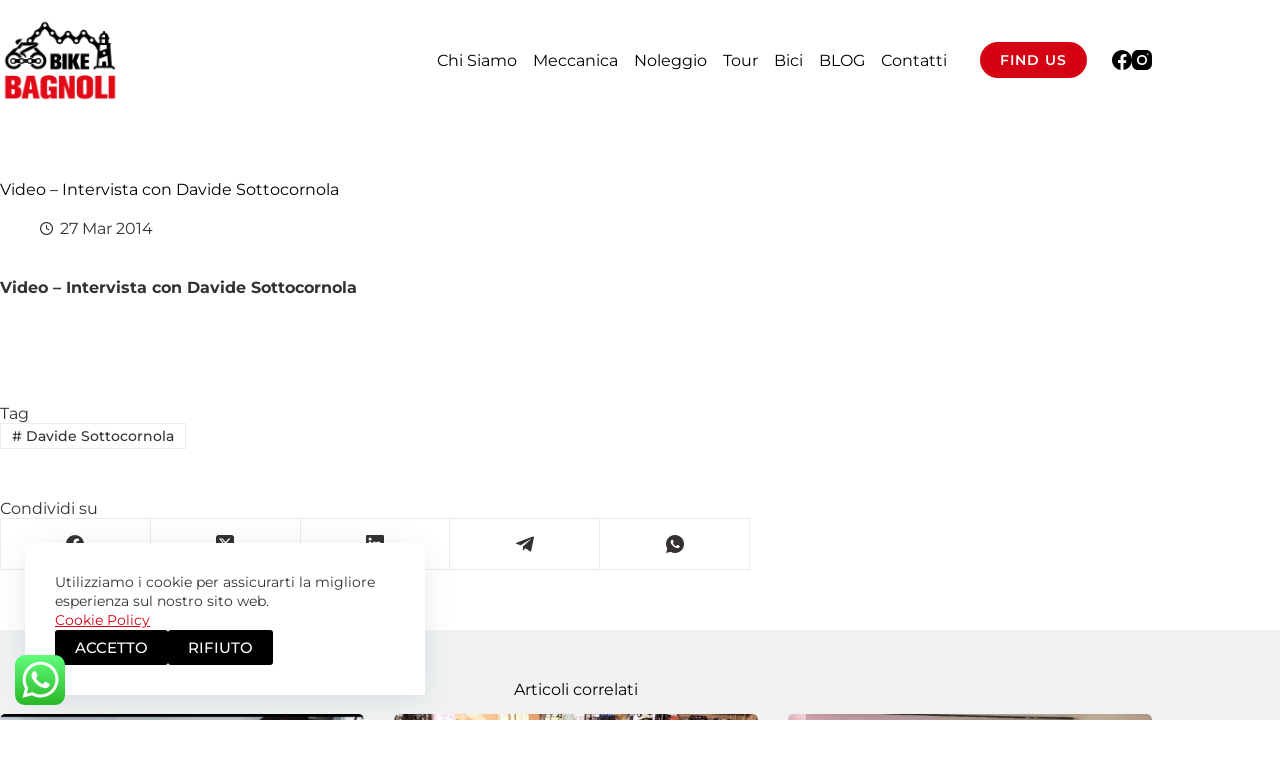

--- FILE ---
content_type: text/html; charset=UTF-8
request_url: https://bagnolibike.com/video-intervista-con-davide-sottocornola/
body_size: 27691
content:
<!doctype html>
<html lang="it-IT">
<head>
	
	<meta charset="UTF-8">
	<meta name="viewport" content="width=device-width, initial-scale=1, maximum-scale=5, viewport-fit=cover">
	<link rel="profile" href="https://gmpg.org/xfn/11">

	<meta name='robots' content='index, follow, max-image-preview:large, max-snippet:-1, max-video-preview:-1' />
	<style>img:is([sizes="auto" i], [sizes^="auto," i]) { contain-intrinsic-size: 3000px 1500px }</style>
	
	<!-- This site is optimized with the Yoast SEO plugin v26.5 - https://yoast.com/wordpress/plugins/seo/ -->
	<title>Video - Intervista con Davide Sottocornola | Bagnoli Bike</title>
	<link rel="canonical" href="https://bagnolibike.com/video-intervista-con-davide-sottocornola/" />
	<meta property="og:locale" content="it_IT" />
	<meta property="og:type" content="article" />
	<meta property="og:title" content="Video - Intervista con Davide Sottocornola | Bagnoli Bike" />
	<meta property="og:description" content="Video &#8211; Intervista con Davide Sottocornola &nbsp;" />
	<meta property="og:url" content="https://bagnolibike.com/video-intervista-con-davide-sottocornola/" />
	<meta property="og:site_name" content="Bagnoli Bike" />
	<meta property="article:publisher" content="https://www.facebook.com/BagnoliBike/" />
	<meta property="article:published_time" content="2014-03-27T08:17:37+00:00" />
	<meta property="article:modified_time" content="2018-03-10T05:02:49+00:00" />
	<meta property="og:image" content="https://bagnolibike.com/wp-content/uploads/2014/03/MG_9052.jpg" />
	<meta property="og:image:width" content="1000" />
	<meta property="og:image:height" content="667" />
	<meta property="og:image:type" content="image/jpeg" />
	<meta name="twitter:card" content="summary_large_image" />
	<meta name="twitter:label1" content="Scritto da" />
	<meta name="twitter:data1" content="" />
	<script type="application/ld+json" class="yoast-schema-graph">{"@context":"https://schema.org","@graph":[{"@type":"Article","@id":"https://bagnolibike.com/video-intervista-con-davide-sottocornola/#article","isPartOf":{"@id":"https://bagnolibike.com/video-intervista-con-davide-sottocornola/"},"author":{"name":"","@id":""},"headline":"Video &#8211; Intervista con Davide Sottocornola","datePublished":"2014-03-27T08:17:37+00:00","dateModified":"2018-03-10T05:02:49+00:00","mainEntityOfPage":{"@id":"https://bagnolibike.com/video-intervista-con-davide-sottocornola/"},"wordCount":13,"commentCount":0,"publisher":{"@id":"https://bagnolibike.com/#organization"},"image":{"@id":"https://bagnolibike.com/video-intervista-con-davide-sottocornola/#primaryimage"},"thumbnailUrl":"https://bagnolibike.com/wp-content/uploads/2014/03/MG_9052.jpg","keywords":["Davide Sottocornola"],"inLanguage":"it-IT","potentialAction":[{"@type":"CommentAction","name":"Comment","target":["https://bagnolibike.com/video-intervista-con-davide-sottocornola/#respond"]}]},{"@type":"WebPage","@id":"https://bagnolibike.com/video-intervista-con-davide-sottocornola/","url":"https://bagnolibike.com/video-intervista-con-davide-sottocornola/","name":"Video - Intervista con Davide Sottocornola | Bagnoli Bike","isPartOf":{"@id":"https://bagnolibike.com/#website"},"primaryImageOfPage":{"@id":"https://bagnolibike.com/video-intervista-con-davide-sottocornola/#primaryimage"},"image":{"@id":"https://bagnolibike.com/video-intervista-con-davide-sottocornola/#primaryimage"},"thumbnailUrl":"https://bagnolibike.com/wp-content/uploads/2014/03/MG_9052.jpg","datePublished":"2014-03-27T08:17:37+00:00","dateModified":"2018-03-10T05:02:49+00:00","breadcrumb":{"@id":"https://bagnolibike.com/video-intervista-con-davide-sottocornola/#breadcrumb"},"inLanguage":"it-IT","potentialAction":[{"@type":"ReadAction","target":["https://bagnolibike.com/video-intervista-con-davide-sottocornola/"]}]},{"@type":"ImageObject","inLanguage":"it-IT","@id":"https://bagnolibike.com/video-intervista-con-davide-sottocornola/#primaryimage","url":"https://bagnolibike.com/wp-content/uploads/2014/03/MG_9052.jpg","contentUrl":"https://bagnolibike.com/wp-content/uploads/2014/03/MG_9052.jpg","width":1000,"height":667},{"@type":"BreadcrumbList","@id":"https://bagnolibike.com/video-intervista-con-davide-sottocornola/#breadcrumb","itemListElement":[{"@type":"ListItem","position":1,"name":"Home","item":"https://bagnolibike.com/"},{"@type":"ListItem","position":2,"name":"Video &#8211; Intervista con Davide Sottocornola"}]},{"@type":"WebSite","@id":"https://bagnolibike.com/#website","url":"https://bagnolibike.com/","name":"Bagnoli Bike","description":"Punto vendita e noleggio bici a Castiglione Della Pescaia","publisher":{"@id":"https://bagnolibike.com/#organization"},"potentialAction":[{"@type":"SearchAction","target":{"@type":"EntryPoint","urlTemplate":"https://bagnolibike.com/?s={search_term_string}"},"query-input":{"@type":"PropertyValueSpecification","valueRequired":true,"valueName":"search_term_string"}}],"inLanguage":"it-IT"},{"@type":"Organization","@id":"https://bagnolibike.com/#organization","name":"BAGNOLI BIKE s.n.c.","url":"https://bagnolibike.com/","logo":{"@type":"ImageObject","inLanguage":"it-IT","@id":"https://bagnolibike.com/#/schema/logo/image/","url":"https://bagnolibike.com/wp-content/uploads/2020/07/Risorsa-1.png","contentUrl":"https://bagnolibike.com/wp-content/uploads/2020/07/Risorsa-1.png","width":2043,"height":2043,"caption":"BAGNOLI BIKE s.n.c."},"image":{"@id":"https://bagnolibike.com/#/schema/logo/image/"},"sameAs":["https://www.facebook.com/BagnoliBike/","https://www.instagram.com/bagnolibike/"]},{"@type":"Person","@id":""}]}</script>
	<!-- / Yoast SEO plugin. -->


<link rel='dns-prefetch' href='//fonts.googleapis.com' />
<link rel="alternate" type="application/rss+xml" title="Bagnoli Bike &raquo; Feed" href="https://bagnolibike.com/feed/" />
<link rel="alternate" type="application/rss+xml" title="Bagnoli Bike &raquo; Feed dei commenti" href="https://bagnolibike.com/comments/feed/" />
<link rel="alternate" type="application/rss+xml" title="Bagnoli Bike &raquo; Video &#8211; Intervista con Davide Sottocornola Feed dei commenti" href="https://bagnolibike.com/video-intervista-con-davide-sottocornola/feed/" />
<link rel='stylesheet' id='blocksy-dynamic-global-css' href='https://bagnolibike.com/wp-content/uploads/blocksy/css/global.css?ver=62759' media='all' />
<link rel='stylesheet' id='ht_ctc_main_css-css' href='https://bagnolibike.com/wp-content/plugins/click-to-chat-for-whatsapp/new/inc/assets/css/main.css?ver=4.33' media='all' />
<link rel='stylesheet' id='wp-block-library-css' href='https://bagnolibike.com/wp-includes/css/dist/block-library/style.min.css?ver=6.8.3' media='all' />
<link rel='stylesheet' id='woolentor-block-common-css' href='https://bagnolibike.com/wp-content/plugins/woolentor-addons/woolentor-blocks/assets/css/common-style.css?ver=3.2.9' media='all' />
<link rel='stylesheet' id='woolentor-block-default-css' href='https://bagnolibike.com/wp-content/plugins/woolentor-addons/woolentor-blocks/assets/css/style-index.css?ver=3.2.9' media='all' />
<style id='global-styles-inline-css'>
:root{--wp--preset--aspect-ratio--square: 1;--wp--preset--aspect-ratio--4-3: 4/3;--wp--preset--aspect-ratio--3-4: 3/4;--wp--preset--aspect-ratio--3-2: 3/2;--wp--preset--aspect-ratio--2-3: 2/3;--wp--preset--aspect-ratio--16-9: 16/9;--wp--preset--aspect-ratio--9-16: 9/16;--wp--preset--color--black: #000000;--wp--preset--color--cyan-bluish-gray: #abb8c3;--wp--preset--color--white: #ffffff;--wp--preset--color--pale-pink: #f78da7;--wp--preset--color--vivid-red: #cf2e2e;--wp--preset--color--luminous-vivid-orange: #ff6900;--wp--preset--color--luminous-vivid-amber: #fcb900;--wp--preset--color--light-green-cyan: #7bdcb5;--wp--preset--color--vivid-green-cyan: #00d084;--wp--preset--color--pale-cyan-blue: #8ed1fc;--wp--preset--color--vivid-cyan-blue: #0693e3;--wp--preset--color--vivid-purple: #9b51e0;--wp--preset--color--palette-color-1: var(--theme-palette-color-1, #D40213);--wp--preset--color--palette-color-2: var(--theme-palette-color-2, #a7010f);--wp--preset--color--palette-color-3: var(--theme-palette-color-3, #353131);--wp--preset--color--palette-color-4: var(--theme-palette-color-4, #000000);--wp--preset--color--palette-color-5: var(--theme-palette-color-5, #E9EBEC);--wp--preset--color--palette-color-6: var(--theme-palette-color-6, #F0F2F2);--wp--preset--color--palette-color-7: var(--theme-palette-color-7, #F4F5F6);--wp--preset--color--palette-color-8: var(--theme-palette-color-8, #ffffff);--wp--preset--gradient--vivid-cyan-blue-to-vivid-purple: linear-gradient(135deg,rgba(6,147,227,1) 0%,rgb(155,81,224) 100%);--wp--preset--gradient--light-green-cyan-to-vivid-green-cyan: linear-gradient(135deg,rgb(122,220,180) 0%,rgb(0,208,130) 100%);--wp--preset--gradient--luminous-vivid-amber-to-luminous-vivid-orange: linear-gradient(135deg,rgba(252,185,0,1) 0%,rgba(255,105,0,1) 100%);--wp--preset--gradient--luminous-vivid-orange-to-vivid-red: linear-gradient(135deg,rgba(255,105,0,1) 0%,rgb(207,46,46) 100%);--wp--preset--gradient--very-light-gray-to-cyan-bluish-gray: linear-gradient(135deg,rgb(238,238,238) 0%,rgb(169,184,195) 100%);--wp--preset--gradient--cool-to-warm-spectrum: linear-gradient(135deg,rgb(74,234,220) 0%,rgb(151,120,209) 20%,rgb(207,42,186) 40%,rgb(238,44,130) 60%,rgb(251,105,98) 80%,rgb(254,248,76) 100%);--wp--preset--gradient--blush-light-purple: linear-gradient(135deg,rgb(255,206,236) 0%,rgb(152,150,240) 100%);--wp--preset--gradient--blush-bordeaux: linear-gradient(135deg,rgb(254,205,165) 0%,rgb(254,45,45) 50%,rgb(107,0,62) 100%);--wp--preset--gradient--luminous-dusk: linear-gradient(135deg,rgb(255,203,112) 0%,rgb(199,81,192) 50%,rgb(65,88,208) 100%);--wp--preset--gradient--pale-ocean: linear-gradient(135deg,rgb(255,245,203) 0%,rgb(182,227,212) 50%,rgb(51,167,181) 100%);--wp--preset--gradient--electric-grass: linear-gradient(135deg,rgb(202,248,128) 0%,rgb(113,206,126) 100%);--wp--preset--gradient--midnight: linear-gradient(135deg,rgb(2,3,129) 0%,rgb(40,116,252) 100%);--wp--preset--gradient--juicy-peach: linear-gradient(to right, #ffecd2 0%, #fcb69f 100%);--wp--preset--gradient--young-passion: linear-gradient(to right, #ff8177 0%, #ff867a 0%, #ff8c7f 21%, #f99185 52%, #cf556c 78%, #b12a5b 100%);--wp--preset--gradient--true-sunset: linear-gradient(to right, #fa709a 0%, #fee140 100%);--wp--preset--gradient--morpheus-den: linear-gradient(to top, #30cfd0 0%, #330867 100%);--wp--preset--gradient--plum-plate: linear-gradient(135deg, #667eea 0%, #764ba2 100%);--wp--preset--gradient--aqua-splash: linear-gradient(15deg, #13547a 0%, #80d0c7 100%);--wp--preset--gradient--love-kiss: linear-gradient(to top, #ff0844 0%, #ffb199 100%);--wp--preset--gradient--new-retrowave: linear-gradient(to top, #3b41c5 0%, #a981bb 49%, #ffc8a9 100%);--wp--preset--gradient--plum-bath: linear-gradient(to top, #cc208e 0%, #6713d2 100%);--wp--preset--gradient--high-flight: linear-gradient(to right, #0acffe 0%, #495aff 100%);--wp--preset--gradient--teen-party: linear-gradient(-225deg, #FF057C 0%, #8D0B93 50%, #321575 100%);--wp--preset--gradient--fabled-sunset: linear-gradient(-225deg, #231557 0%, #44107A 29%, #FF1361 67%, #FFF800 100%);--wp--preset--gradient--arielle-smile: radial-gradient(circle 248px at center, #16d9e3 0%, #30c7ec 47%, #46aef7 100%);--wp--preset--gradient--itmeo-branding: linear-gradient(180deg, #2af598 0%, #009efd 100%);--wp--preset--gradient--deep-blue: linear-gradient(to right, #6a11cb 0%, #2575fc 100%);--wp--preset--gradient--strong-bliss: linear-gradient(to right, #f78ca0 0%, #f9748f 19%, #fd868c 60%, #fe9a8b 100%);--wp--preset--gradient--sweet-period: linear-gradient(to top, #3f51b1 0%, #5a55ae 13%, #7b5fac 25%, #8f6aae 38%, #a86aa4 50%, #cc6b8e 62%, #f18271 75%, #f3a469 87%, #f7c978 100%);--wp--preset--gradient--purple-division: linear-gradient(to top, #7028e4 0%, #e5b2ca 100%);--wp--preset--gradient--cold-evening: linear-gradient(to top, #0c3483 0%, #a2b6df 100%, #6b8cce 100%, #a2b6df 100%);--wp--preset--gradient--mountain-rock: linear-gradient(to right, #868f96 0%, #596164 100%);--wp--preset--gradient--desert-hump: linear-gradient(to top, #c79081 0%, #dfa579 100%);--wp--preset--gradient--ethernal-constance: linear-gradient(to top, #09203f 0%, #537895 100%);--wp--preset--gradient--happy-memories: linear-gradient(-60deg, #ff5858 0%, #f09819 100%);--wp--preset--gradient--grown-early: linear-gradient(to top, #0ba360 0%, #3cba92 100%);--wp--preset--gradient--morning-salad: linear-gradient(-225deg, #B7F8DB 0%, #50A7C2 100%);--wp--preset--gradient--night-call: linear-gradient(-225deg, #AC32E4 0%, #7918F2 48%, #4801FF 100%);--wp--preset--gradient--mind-crawl: linear-gradient(-225deg, #473B7B 0%, #3584A7 51%, #30D2BE 100%);--wp--preset--gradient--angel-care: linear-gradient(-225deg, #FFE29F 0%, #FFA99F 48%, #FF719A 100%);--wp--preset--gradient--juicy-cake: linear-gradient(to top, #e14fad 0%, #f9d423 100%);--wp--preset--gradient--rich-metal: linear-gradient(to right, #d7d2cc 0%, #304352 100%);--wp--preset--gradient--mole-hall: linear-gradient(-20deg, #616161 0%, #9bc5c3 100%);--wp--preset--gradient--cloudy-knoxville: linear-gradient(120deg, #fdfbfb 0%, #ebedee 100%);--wp--preset--gradient--soft-grass: linear-gradient(to top, #c1dfc4 0%, #deecdd 100%);--wp--preset--gradient--saint-petersburg: linear-gradient(135deg, #f5f7fa 0%, #c3cfe2 100%);--wp--preset--gradient--everlasting-sky: linear-gradient(135deg, #fdfcfb 0%, #e2d1c3 100%);--wp--preset--gradient--kind-steel: linear-gradient(-20deg, #e9defa 0%, #fbfcdb 100%);--wp--preset--gradient--over-sun: linear-gradient(60deg, #abecd6 0%, #fbed96 100%);--wp--preset--gradient--premium-white: linear-gradient(to top, #d5d4d0 0%, #d5d4d0 1%, #eeeeec 31%, #efeeec 75%, #e9e9e7 100%);--wp--preset--gradient--clean-mirror: linear-gradient(45deg, #93a5cf 0%, #e4efe9 100%);--wp--preset--gradient--wild-apple: linear-gradient(to top, #d299c2 0%, #fef9d7 100%);--wp--preset--gradient--snow-again: linear-gradient(to top, #e6e9f0 0%, #eef1f5 100%);--wp--preset--gradient--confident-cloud: linear-gradient(to top, #dad4ec 0%, #dad4ec 1%, #f3e7e9 100%);--wp--preset--gradient--glass-water: linear-gradient(to top, #dfe9f3 0%, white 100%);--wp--preset--gradient--perfect-white: linear-gradient(-225deg, #E3FDF5 0%, #FFE6FA 100%);--wp--preset--font-size--small: 13px;--wp--preset--font-size--medium: 20px;--wp--preset--font-size--large: clamp(22px, 1.375rem + ((1vw - 3.2px) * 0.625), 30px);--wp--preset--font-size--x-large: clamp(30px, 1.875rem + ((1vw - 3.2px) * 1.563), 50px);--wp--preset--font-size--xx-large: clamp(45px, 2.813rem + ((1vw - 3.2px) * 2.734), 80px);--wp--preset--spacing--20: 0.44rem;--wp--preset--spacing--30: 0.67rem;--wp--preset--spacing--40: 1rem;--wp--preset--spacing--50: 1.5rem;--wp--preset--spacing--60: 2.25rem;--wp--preset--spacing--70: 3.38rem;--wp--preset--spacing--80: 5.06rem;--wp--preset--shadow--natural: 6px 6px 9px rgba(0, 0, 0, 0.2);--wp--preset--shadow--deep: 12px 12px 50px rgba(0, 0, 0, 0.4);--wp--preset--shadow--sharp: 6px 6px 0px rgba(0, 0, 0, 0.2);--wp--preset--shadow--outlined: 6px 6px 0px -3px rgba(255, 255, 255, 1), 6px 6px rgba(0, 0, 0, 1);--wp--preset--shadow--crisp: 6px 6px 0px rgba(0, 0, 0, 1);}:root { --wp--style--global--content-size: var(--theme-block-max-width);--wp--style--global--wide-size: var(--theme-block-wide-max-width); }:where(body) { margin: 0; }.wp-site-blocks > .alignleft { float: left; margin-right: 2em; }.wp-site-blocks > .alignright { float: right; margin-left: 2em; }.wp-site-blocks > .aligncenter { justify-content: center; margin-left: auto; margin-right: auto; }:where(.wp-site-blocks) > * { margin-block-start: var(--theme-content-spacing); margin-block-end: 0; }:where(.wp-site-blocks) > :first-child { margin-block-start: 0; }:where(.wp-site-blocks) > :last-child { margin-block-end: 0; }:root { --wp--style--block-gap: var(--theme-content-spacing); }:root :where(.is-layout-flow) > :first-child{margin-block-start: 0;}:root :where(.is-layout-flow) > :last-child{margin-block-end: 0;}:root :where(.is-layout-flow) > *{margin-block-start: var(--theme-content-spacing);margin-block-end: 0;}:root :where(.is-layout-constrained) > :first-child{margin-block-start: 0;}:root :where(.is-layout-constrained) > :last-child{margin-block-end: 0;}:root :where(.is-layout-constrained) > *{margin-block-start: var(--theme-content-spacing);margin-block-end: 0;}:root :where(.is-layout-flex){gap: var(--theme-content-spacing);}:root :where(.is-layout-grid){gap: var(--theme-content-spacing);}.is-layout-flow > .alignleft{float: left;margin-inline-start: 0;margin-inline-end: 2em;}.is-layout-flow > .alignright{float: right;margin-inline-start: 2em;margin-inline-end: 0;}.is-layout-flow > .aligncenter{margin-left: auto !important;margin-right: auto !important;}.is-layout-constrained > .alignleft{float: left;margin-inline-start: 0;margin-inline-end: 2em;}.is-layout-constrained > .alignright{float: right;margin-inline-start: 2em;margin-inline-end: 0;}.is-layout-constrained > .aligncenter{margin-left: auto !important;margin-right: auto !important;}.is-layout-constrained > :where(:not(.alignleft):not(.alignright):not(.alignfull)){max-width: var(--wp--style--global--content-size);margin-left: auto !important;margin-right: auto !important;}.is-layout-constrained > .alignwide{max-width: var(--wp--style--global--wide-size);}body .is-layout-flex{display: flex;}.is-layout-flex{flex-wrap: wrap;align-items: center;}.is-layout-flex > :is(*, div){margin: 0;}body .is-layout-grid{display: grid;}.is-layout-grid > :is(*, div){margin: 0;}body{padding-top: 0px;padding-right: 0px;padding-bottom: 0px;padding-left: 0px;}.has-black-color{color: var(--wp--preset--color--black) !important;}.has-cyan-bluish-gray-color{color: var(--wp--preset--color--cyan-bluish-gray) !important;}.has-white-color{color: var(--wp--preset--color--white) !important;}.has-pale-pink-color{color: var(--wp--preset--color--pale-pink) !important;}.has-vivid-red-color{color: var(--wp--preset--color--vivid-red) !important;}.has-luminous-vivid-orange-color{color: var(--wp--preset--color--luminous-vivid-orange) !important;}.has-luminous-vivid-amber-color{color: var(--wp--preset--color--luminous-vivid-amber) !important;}.has-light-green-cyan-color{color: var(--wp--preset--color--light-green-cyan) !important;}.has-vivid-green-cyan-color{color: var(--wp--preset--color--vivid-green-cyan) !important;}.has-pale-cyan-blue-color{color: var(--wp--preset--color--pale-cyan-blue) !important;}.has-vivid-cyan-blue-color{color: var(--wp--preset--color--vivid-cyan-blue) !important;}.has-vivid-purple-color{color: var(--wp--preset--color--vivid-purple) !important;}.has-palette-color-1-color{color: var(--wp--preset--color--palette-color-1) !important;}.has-palette-color-2-color{color: var(--wp--preset--color--palette-color-2) !important;}.has-palette-color-3-color{color: var(--wp--preset--color--palette-color-3) !important;}.has-palette-color-4-color{color: var(--wp--preset--color--palette-color-4) !important;}.has-palette-color-5-color{color: var(--wp--preset--color--palette-color-5) !important;}.has-palette-color-6-color{color: var(--wp--preset--color--palette-color-6) !important;}.has-palette-color-7-color{color: var(--wp--preset--color--palette-color-7) !important;}.has-palette-color-8-color{color: var(--wp--preset--color--palette-color-8) !important;}.has-black-background-color{background-color: var(--wp--preset--color--black) !important;}.has-cyan-bluish-gray-background-color{background-color: var(--wp--preset--color--cyan-bluish-gray) !important;}.has-white-background-color{background-color: var(--wp--preset--color--white) !important;}.has-pale-pink-background-color{background-color: var(--wp--preset--color--pale-pink) !important;}.has-vivid-red-background-color{background-color: var(--wp--preset--color--vivid-red) !important;}.has-luminous-vivid-orange-background-color{background-color: var(--wp--preset--color--luminous-vivid-orange) !important;}.has-luminous-vivid-amber-background-color{background-color: var(--wp--preset--color--luminous-vivid-amber) !important;}.has-light-green-cyan-background-color{background-color: var(--wp--preset--color--light-green-cyan) !important;}.has-vivid-green-cyan-background-color{background-color: var(--wp--preset--color--vivid-green-cyan) !important;}.has-pale-cyan-blue-background-color{background-color: var(--wp--preset--color--pale-cyan-blue) !important;}.has-vivid-cyan-blue-background-color{background-color: var(--wp--preset--color--vivid-cyan-blue) !important;}.has-vivid-purple-background-color{background-color: var(--wp--preset--color--vivid-purple) !important;}.has-palette-color-1-background-color{background-color: var(--wp--preset--color--palette-color-1) !important;}.has-palette-color-2-background-color{background-color: var(--wp--preset--color--palette-color-2) !important;}.has-palette-color-3-background-color{background-color: var(--wp--preset--color--palette-color-3) !important;}.has-palette-color-4-background-color{background-color: var(--wp--preset--color--palette-color-4) !important;}.has-palette-color-5-background-color{background-color: var(--wp--preset--color--palette-color-5) !important;}.has-palette-color-6-background-color{background-color: var(--wp--preset--color--palette-color-6) !important;}.has-palette-color-7-background-color{background-color: var(--wp--preset--color--palette-color-7) !important;}.has-palette-color-8-background-color{background-color: var(--wp--preset--color--palette-color-8) !important;}.has-black-border-color{border-color: var(--wp--preset--color--black) !important;}.has-cyan-bluish-gray-border-color{border-color: var(--wp--preset--color--cyan-bluish-gray) !important;}.has-white-border-color{border-color: var(--wp--preset--color--white) !important;}.has-pale-pink-border-color{border-color: var(--wp--preset--color--pale-pink) !important;}.has-vivid-red-border-color{border-color: var(--wp--preset--color--vivid-red) !important;}.has-luminous-vivid-orange-border-color{border-color: var(--wp--preset--color--luminous-vivid-orange) !important;}.has-luminous-vivid-amber-border-color{border-color: var(--wp--preset--color--luminous-vivid-amber) !important;}.has-light-green-cyan-border-color{border-color: var(--wp--preset--color--light-green-cyan) !important;}.has-vivid-green-cyan-border-color{border-color: var(--wp--preset--color--vivid-green-cyan) !important;}.has-pale-cyan-blue-border-color{border-color: var(--wp--preset--color--pale-cyan-blue) !important;}.has-vivid-cyan-blue-border-color{border-color: var(--wp--preset--color--vivid-cyan-blue) !important;}.has-vivid-purple-border-color{border-color: var(--wp--preset--color--vivid-purple) !important;}.has-palette-color-1-border-color{border-color: var(--wp--preset--color--palette-color-1) !important;}.has-palette-color-2-border-color{border-color: var(--wp--preset--color--palette-color-2) !important;}.has-palette-color-3-border-color{border-color: var(--wp--preset--color--palette-color-3) !important;}.has-palette-color-4-border-color{border-color: var(--wp--preset--color--palette-color-4) !important;}.has-palette-color-5-border-color{border-color: var(--wp--preset--color--palette-color-5) !important;}.has-palette-color-6-border-color{border-color: var(--wp--preset--color--palette-color-6) !important;}.has-palette-color-7-border-color{border-color: var(--wp--preset--color--palette-color-7) !important;}.has-palette-color-8-border-color{border-color: var(--wp--preset--color--palette-color-8) !important;}.has-vivid-cyan-blue-to-vivid-purple-gradient-background{background: var(--wp--preset--gradient--vivid-cyan-blue-to-vivid-purple) !important;}.has-light-green-cyan-to-vivid-green-cyan-gradient-background{background: var(--wp--preset--gradient--light-green-cyan-to-vivid-green-cyan) !important;}.has-luminous-vivid-amber-to-luminous-vivid-orange-gradient-background{background: var(--wp--preset--gradient--luminous-vivid-amber-to-luminous-vivid-orange) !important;}.has-luminous-vivid-orange-to-vivid-red-gradient-background{background: var(--wp--preset--gradient--luminous-vivid-orange-to-vivid-red) !important;}.has-very-light-gray-to-cyan-bluish-gray-gradient-background{background: var(--wp--preset--gradient--very-light-gray-to-cyan-bluish-gray) !important;}.has-cool-to-warm-spectrum-gradient-background{background: var(--wp--preset--gradient--cool-to-warm-spectrum) !important;}.has-blush-light-purple-gradient-background{background: var(--wp--preset--gradient--blush-light-purple) !important;}.has-blush-bordeaux-gradient-background{background: var(--wp--preset--gradient--blush-bordeaux) !important;}.has-luminous-dusk-gradient-background{background: var(--wp--preset--gradient--luminous-dusk) !important;}.has-pale-ocean-gradient-background{background: var(--wp--preset--gradient--pale-ocean) !important;}.has-electric-grass-gradient-background{background: var(--wp--preset--gradient--electric-grass) !important;}.has-midnight-gradient-background{background: var(--wp--preset--gradient--midnight) !important;}.has-juicy-peach-gradient-background{background: var(--wp--preset--gradient--juicy-peach) !important;}.has-young-passion-gradient-background{background: var(--wp--preset--gradient--young-passion) !important;}.has-true-sunset-gradient-background{background: var(--wp--preset--gradient--true-sunset) !important;}.has-morpheus-den-gradient-background{background: var(--wp--preset--gradient--morpheus-den) !important;}.has-plum-plate-gradient-background{background: var(--wp--preset--gradient--plum-plate) !important;}.has-aqua-splash-gradient-background{background: var(--wp--preset--gradient--aqua-splash) !important;}.has-love-kiss-gradient-background{background: var(--wp--preset--gradient--love-kiss) !important;}.has-new-retrowave-gradient-background{background: var(--wp--preset--gradient--new-retrowave) !important;}.has-plum-bath-gradient-background{background: var(--wp--preset--gradient--plum-bath) !important;}.has-high-flight-gradient-background{background: var(--wp--preset--gradient--high-flight) !important;}.has-teen-party-gradient-background{background: var(--wp--preset--gradient--teen-party) !important;}.has-fabled-sunset-gradient-background{background: var(--wp--preset--gradient--fabled-sunset) !important;}.has-arielle-smile-gradient-background{background: var(--wp--preset--gradient--arielle-smile) !important;}.has-itmeo-branding-gradient-background{background: var(--wp--preset--gradient--itmeo-branding) !important;}.has-deep-blue-gradient-background{background: var(--wp--preset--gradient--deep-blue) !important;}.has-strong-bliss-gradient-background{background: var(--wp--preset--gradient--strong-bliss) !important;}.has-sweet-period-gradient-background{background: var(--wp--preset--gradient--sweet-period) !important;}.has-purple-division-gradient-background{background: var(--wp--preset--gradient--purple-division) !important;}.has-cold-evening-gradient-background{background: var(--wp--preset--gradient--cold-evening) !important;}.has-mountain-rock-gradient-background{background: var(--wp--preset--gradient--mountain-rock) !important;}.has-desert-hump-gradient-background{background: var(--wp--preset--gradient--desert-hump) !important;}.has-ethernal-constance-gradient-background{background: var(--wp--preset--gradient--ethernal-constance) !important;}.has-happy-memories-gradient-background{background: var(--wp--preset--gradient--happy-memories) !important;}.has-grown-early-gradient-background{background: var(--wp--preset--gradient--grown-early) !important;}.has-morning-salad-gradient-background{background: var(--wp--preset--gradient--morning-salad) !important;}.has-night-call-gradient-background{background: var(--wp--preset--gradient--night-call) !important;}.has-mind-crawl-gradient-background{background: var(--wp--preset--gradient--mind-crawl) !important;}.has-angel-care-gradient-background{background: var(--wp--preset--gradient--angel-care) !important;}.has-juicy-cake-gradient-background{background: var(--wp--preset--gradient--juicy-cake) !important;}.has-rich-metal-gradient-background{background: var(--wp--preset--gradient--rich-metal) !important;}.has-mole-hall-gradient-background{background: var(--wp--preset--gradient--mole-hall) !important;}.has-cloudy-knoxville-gradient-background{background: var(--wp--preset--gradient--cloudy-knoxville) !important;}.has-soft-grass-gradient-background{background: var(--wp--preset--gradient--soft-grass) !important;}.has-saint-petersburg-gradient-background{background: var(--wp--preset--gradient--saint-petersburg) !important;}.has-everlasting-sky-gradient-background{background: var(--wp--preset--gradient--everlasting-sky) !important;}.has-kind-steel-gradient-background{background: var(--wp--preset--gradient--kind-steel) !important;}.has-over-sun-gradient-background{background: var(--wp--preset--gradient--over-sun) !important;}.has-premium-white-gradient-background{background: var(--wp--preset--gradient--premium-white) !important;}.has-clean-mirror-gradient-background{background: var(--wp--preset--gradient--clean-mirror) !important;}.has-wild-apple-gradient-background{background: var(--wp--preset--gradient--wild-apple) !important;}.has-snow-again-gradient-background{background: var(--wp--preset--gradient--snow-again) !important;}.has-confident-cloud-gradient-background{background: var(--wp--preset--gradient--confident-cloud) !important;}.has-glass-water-gradient-background{background: var(--wp--preset--gradient--glass-water) !important;}.has-perfect-white-gradient-background{background: var(--wp--preset--gradient--perfect-white) !important;}.has-small-font-size{font-size: var(--wp--preset--font-size--small) !important;}.has-medium-font-size{font-size: var(--wp--preset--font-size--medium) !important;}.has-large-font-size{font-size: var(--wp--preset--font-size--large) !important;}.has-x-large-font-size{font-size: var(--wp--preset--font-size--x-large) !important;}.has-xx-large-font-size{font-size: var(--wp--preset--font-size--xx-large) !important;}
:root :where(.wp-block-pullquote){font-size: clamp(0.984em, 0.984rem + ((1vw - 0.2em) * 0.645), 1.5em);line-height: 1.6;}
</style>
<link rel='stylesheet' id='contact-form-7-css' href='https://bagnolibike.com/wp-content/plugins/contact-form-7/includes/css/styles.css?ver=6.1.4' media='all' />
<link rel='stylesheet' id='wooh-frontend-style-css' href='https://bagnolibike.com/wp-content/plugins/personalize-woocommerce-cart-page/css/inquiry-form.css?ver=6.8.3' media='all' />
<link rel='stylesheet' id='wooh-sweetalet-css' href='https://bagnolibike.com/wp-content/plugins/personalize-woocommerce-cart-page/css/sweetalert.css?ver=6.8.3' media='all' />
<style id='woocommerce-inline-inline-css'>
.woocommerce form .form-row .required { visibility: visible; }
</style>
<link rel='stylesheet' id='font-awesome-css' href='https://bagnolibike.com/wp-content/plugins/elementor/assets/lib/font-awesome/css/font-awesome.min.css?ver=4.7.0' media='all' />
<link rel='stylesheet' id='simple-line-icons-wl-css' href='https://bagnolibike.com/wp-content/plugins/woolentor-addons/assets/css/simple-line-icons.css?ver=3.2.9' media='all' />
<link rel='stylesheet' id='htflexboxgrid-css' href='https://bagnolibike.com/wp-content/plugins/woolentor-addons/assets/css/htflexboxgrid.css?ver=3.2.9' media='all' />
<link rel='stylesheet' id='slick-css' href='https://bagnolibike.com/wp-content/plugins/happy-elementor-addons/assets/vendor/slick/slick.css?ver=3.20.2' media='all' />
<link rel='stylesheet' id='woolentor-widgets-css' href='https://bagnolibike.com/wp-content/plugins/woolentor-addons/assets/css/woolentor-widgets.css?ver=3.2.9' media='all' />
<link rel='stylesheet' id='photoswipe-css' href='https://bagnolibike.com/wp-content/plugins/woocommerce/assets/css/photoswipe/photoswipe.min.css?ver=10.3.6' media='all' />
<link rel='stylesheet' id='photoswipe-default-skin-css' href='https://bagnolibike.com/wp-content/plugins/woocommerce/assets/css/photoswipe/default-skin/default-skin.min.css?ver=10.3.6' media='all' />
<link rel='stylesheet' id='woolentor-quickview-css' href='https://bagnolibike.com/wp-content/plugins/woolentor-addons/includes/modules/quickview/assets/css/frontend.css?ver=3.2.9' media='all' />
<link rel='stylesheet' id='brands-styles-css' href='https://bagnolibike.com/wp-content/plugins/woocommerce/assets/css/brands.css?ver=10.3.6' media='all' />
<link rel='stylesheet' id='parent-style-css' href='https://bagnolibike.com/wp-content/themes/blocksy/style.css?ver=6.8.3' media='all' />
<link rel='stylesheet' id='ct-main-styles-css' href='https://bagnolibike.com/wp-content/themes/blocksy/static/bundle/main.min.css?ver=2.1.22' media='all' />
<link rel='stylesheet' id='ct-woocommerce-styles-css' href='https://bagnolibike.com/wp-content/themes/blocksy/static/bundle/woocommerce.min.css?ver=2.1.22' media='all' />
<link rel='stylesheet' id='blocksy-fonts-font-source-google-css' href='https://fonts.googleapis.com/css2?family=Montserrat:ital,wght@0,400;0,500;0,600;0,700;1,600;1,700&#038;display=swap' media='all' />
<link rel='stylesheet' id='ct-page-title-styles-css' href='https://bagnolibike.com/wp-content/themes/blocksy/static/bundle/page-title.min.css?ver=2.1.22' media='all' />
<link rel='stylesheet' id='ct-share-box-styles-css' href='https://bagnolibike.com/wp-content/themes/blocksy/static/bundle/share-box.min.css?ver=2.1.22' media='all' />
<link rel='stylesheet' id='ct-elementor-styles-css' href='https://bagnolibike.com/wp-content/themes/blocksy/static/bundle/elementor-frontend.min.css?ver=2.1.22' media='all' />
<link rel='stylesheet' id='ct-elementor-woocommerce-styles-css' href='https://bagnolibike.com/wp-content/themes/blocksy/static/bundle/elementor-woocommerce-frontend.min.css?ver=2.1.22' media='all' />
<link rel='stylesheet' id='ct-cf-7-styles-css' href='https://bagnolibike.com/wp-content/themes/blocksy/static/bundle/cf-7.min.css?ver=2.1.22' media='all' />
<link rel='stylesheet' id='elementor-icons-css' href='https://bagnolibike.com/wp-content/plugins/elementor/assets/lib/eicons/css/elementor-icons.min.css?ver=5.44.0' media='all' />
<link rel='stylesheet' id='elementor-frontend-css' href='https://bagnolibike.com/wp-content/plugins/elementor/assets/css/frontend.min.css?ver=3.33.4' media='all' />
<style id='elementor-frontend-inline-css'>
.elementor-kit-3945{--e-global-color-primary:#D40213;--e-global-color-secondary:#000000;--e-global-color-text:#353131;--e-global-color-accent:#A7010F;--e-global-color-57cca50:#DF453E;--e-global-color-fd14637:#000000;--e-global-color-0a97bda:#FFFFFF;--e-global-color-785c33f:#db1529;--e-global-color-e6ea7fb:#151515;--e-global-color-1296f1b:#F0F2F2;--e-global-color-de9aac3:#E30D19;--e-global-color-47e15f9:#353131;--e-global-typography-primary-font-family:"Montserrat";--e-global-typography-primary-font-weight:600;--e-global-typography-secondary-font-family:"Montserrat";--e-global-typography-secondary-font-weight:500;--e-global-typography-text-font-family:"Montserrat";--e-global-typography-text-font-weight:400;--e-global-typography-accent-font-family:"Montserrat";--e-global-typography-accent-font-weight:700;font-family:"Montserrat", Sans-serif;font-size:16px;font-weight:400;}.elementor-kit-3945 button,.elementor-kit-3945 input[type="button"],.elementor-kit-3945 input[type="submit"],.elementor-kit-3945 .elementor-button{background-color:var( --e-global-color-fd14637 );font-family:"Montserrat", Sans-serif;font-size:15px;font-weight:500;text-transform:uppercase;color:var( --e-global-color-0a97bda );}.elementor-kit-3945 button:hover,.elementor-kit-3945 button:focus,.elementor-kit-3945 input[type="button"]:hover,.elementor-kit-3945 input[type="button"]:focus,.elementor-kit-3945 input[type="submit"]:hover,.elementor-kit-3945 input[type="submit"]:focus,.elementor-kit-3945 .elementor-button:hover,.elementor-kit-3945 .elementor-button:focus{background-color:var( --e-global-color-de9aac3 );color:var( --e-global-color-0a97bda );}.elementor-kit-3945 e-page-transition{background-color:#FFBC7D;}.elementor-kit-3945 input:not([type="button"]):not([type="submit"]),.elementor-kit-3945 textarea,.elementor-kit-3945 .elementor-field-textual{background-color:var( --e-global-color-0a97bda );}.elementor-section.elementor-section-boxed > .elementor-container{max-width:1140px;}.e-con{--container-max-width:1140px;}.elementor-widget:not(:last-child){margin-block-end:20px;}.elementor-element{--widgets-spacing:20px 20px;--widgets-spacing-row:20px;--widgets-spacing-column:20px;}{}h1.entry-title{display:var(--page-title-display);}@media(max-width:1024px){.elementor-section.elementor-section-boxed > .elementor-container{max-width:1024px;}.e-con{--container-max-width:1024px;}}@media(max-width:767px){.elementor-section.elementor-section-boxed > .elementor-container{max-width:767px;}.e-con{--container-max-width:767px;}}
.elementor-7973 .elementor-element.elementor-element-68b46c24:not(.elementor-motion-effects-element-type-background), .elementor-7973 .elementor-element.elementor-element-68b46c24 > .elementor-motion-effects-container > .elementor-motion-effects-layer{background-color:#000000;}.elementor-7973 .elementor-element.elementor-element-68b46c24{border-style:solid;border-width:5px 0px 0px 0px;border-color:var( --e-global-color-de9aac3 );transition:background 0.3s, border 0.3s, border-radius 0.3s, box-shadow 0.3s;padding:50px 0px 20px 0px;}.elementor-7973 .elementor-element.elementor-element-68b46c24 > .elementor-background-overlay{transition:background 0.3s, border-radius 0.3s, opacity 0.3s;}.elementor-7973 .elementor-element.elementor-element-68b46c24 a{color:var( --e-global-color-blocksy_palette_8 );}.elementor-7973 .elementor-element.elementor-element-68b46c24 a:hover{color:var( --e-global-color-blocksy_palette_1 );}.elementor-7973 .elementor-element.elementor-element-7f16be82 a{color:var( --e-global-color-blocksy_palette_8 );}.elementor-7973 .elementor-element.elementor-element-7f16be82 a:hover{color:var( --e-global-color-blocksy_palette_1 );}.elementor-7973 .elementor-element.elementor-element-7d35cd > .elementor-widget-wrap > .elementor-widget:not(.elementor-widget__width-auto):not(.elementor-widget__width-initial):not(:last-child):not(.elementor-absolute){margin-bottom:15px;}.elementor-7973 .elementor-element.elementor-element-7d35cd > .elementor-element-populated{margin:0px 50px 0px 0px;--e-column-margin-right:50px;--e-column-margin-left:0px;padding:10px 0px 10px 0px;}.elementor-7973 .elementor-element.elementor-element-5cadfd3b > .elementor-widget-container{margin:0px 0px 0px 0px;}.elementor-7973 .elementor-element.elementor-element-5cadfd3b{text-align:center;}.elementor-7973 .elementor-element.elementor-element-5cadfd3b img{width:180px;}.elementor-7973 .elementor-element.elementor-element-28b0b00f > .elementor-widget-container{margin:20px 0px 0px 0px;}.elementor-7973 .elementor-element.elementor-element-28b0b00f{text-align:center;}.elementor-7973 .elementor-element.elementor-element-28b0b00f .elementor-heading-title{font-family:"Montserrat", Sans-serif;font-size:18px;font-weight:600;text-transform:uppercase;letter-spacing:0.5px;color:#ffffff;}.elementor-7973 .elementor-element.elementor-element-17a3a6cf .elementor-icon-list-items:not(.elementor-inline-items) .elementor-icon-list-item:not(:last-child){padding-block-end:calc(8px/2);}.elementor-7973 .elementor-element.elementor-element-17a3a6cf .elementor-icon-list-items:not(.elementor-inline-items) .elementor-icon-list-item:not(:first-child){margin-block-start:calc(8px/2);}.elementor-7973 .elementor-element.elementor-element-17a3a6cf .elementor-icon-list-items.elementor-inline-items .elementor-icon-list-item{margin-inline:calc(8px/2);}.elementor-7973 .elementor-element.elementor-element-17a3a6cf .elementor-icon-list-items.elementor-inline-items{margin-inline:calc(-8px/2);}.elementor-7973 .elementor-element.elementor-element-17a3a6cf .elementor-icon-list-items.elementor-inline-items .elementor-icon-list-item:after{inset-inline-end:calc(-8px/2);}.elementor-7973 .elementor-element.elementor-element-17a3a6cf .elementor-icon-list-icon i{color:#ffffff;transition:color 0.3s;}.elementor-7973 .elementor-element.elementor-element-17a3a6cf .elementor-icon-list-icon svg{fill:#ffffff;transition:fill 0.3s;}.elementor-7973 .elementor-element.elementor-element-17a3a6cf .elementor-icon-list-item:hover .elementor-icon-list-icon i{color:var( --e-global-color-blocksy_palette_1 );}.elementor-7973 .elementor-element.elementor-element-17a3a6cf .elementor-icon-list-item:hover .elementor-icon-list-icon svg{fill:var( --e-global-color-blocksy_palette_1 );}.elementor-7973 .elementor-element.elementor-element-17a3a6cf{--e-icon-list-icon-size:22px;--e-icon-list-icon-align:center;--e-icon-list-icon-margin:0 calc(var(--e-icon-list-icon-size, 1em) * 0.125);--icon-vertical-offset:0px;}.elementor-7973 .elementor-element.elementor-element-17a3a6cf .elementor-icon-list-icon{padding-inline-end:2px;}.elementor-7973 .elementor-element.elementor-element-17a3a6cf .elementor-icon-list-item > .elementor-icon-list-text, .elementor-7973 .elementor-element.elementor-element-17a3a6cf .elementor-icon-list-item > a{font-family:"Montserrat", Sans-serif;font-size:15px;font-weight:400;}.elementor-7973 .elementor-element.elementor-element-17a3a6cf .elementor-icon-list-text{color:var( --e-global-color-0a97bda );transition:color 0.3s;}.elementor-7973 .elementor-element.elementor-element-17a3a6cf .elementor-icon-list-item:hover .elementor-icon-list-text{color:var( --e-global-color-blocksy_palette_1 );}.elementor-7973 .elementor-element.elementor-element-6ef1f5be > .elementor-widget-wrap > .elementor-widget:not(.elementor-widget__width-auto):not(.elementor-widget__width-initial):not(:last-child):not(.elementor-absolute){margin-bottom:10px;}.elementor-7973 .elementor-element.elementor-element-73c6feca > .elementor-widget-container{margin:0px 0px 10px 0px;}.elementor-7973 .elementor-element.elementor-element-73c6feca .elementor-heading-title{font-family:"Montserrat", Sans-serif;font-size:18px;font-weight:600;text-transform:uppercase;letter-spacing:0.5px;color:#ffffff;}.elementor-7973 .elementor-element.elementor-element-639ad01c{font-family:"Montserrat", Sans-serif;font-size:13px;font-weight:600;font-style:italic;text-decoration:underline;color:var( --e-global-color-0a97bda );}.elementor-7973 .elementor-element.elementor-element-4a85431{width:var( --container-widget-width, 240px );max-width:240px;--container-widget-width:240px;--container-widget-flex-grow:0;--e-icon-list-icon-size:13px;--e-icon-list-icon-align:center;--e-icon-list-icon-margin:0 calc(var(--e-icon-list-icon-size, 1em) * 0.125);--icon-vertical-offset:0px;}.elementor-7973 .elementor-element.elementor-element-4a85431 > .elementor-widget-container{margin:0px 0px 15px 0px;}.elementor-7973 .elementor-element.elementor-element-4a85431 .elementor-icon-list-items:not(.elementor-inline-items) .elementor-icon-list-item:not(:last-child){padding-block-end:calc(10px/2);}.elementor-7973 .elementor-element.elementor-element-4a85431 .elementor-icon-list-items:not(.elementor-inline-items) .elementor-icon-list-item:not(:first-child){margin-block-start:calc(10px/2);}.elementor-7973 .elementor-element.elementor-element-4a85431 .elementor-icon-list-items.elementor-inline-items .elementor-icon-list-item{margin-inline:calc(10px/2);}.elementor-7973 .elementor-element.elementor-element-4a85431 .elementor-icon-list-items.elementor-inline-items{margin-inline:calc(-10px/2);}.elementor-7973 .elementor-element.elementor-element-4a85431 .elementor-icon-list-items.elementor-inline-items .elementor-icon-list-item:after{inset-inline-end:calc(-10px/2);}.elementor-7973 .elementor-element.elementor-element-4a85431 .elementor-icon-list-icon i{color:var( --e-global-color-blocksy_palette_8 );transition:color 0.3s;}.elementor-7973 .elementor-element.elementor-element-4a85431 .elementor-icon-list-icon svg{fill:var( --e-global-color-blocksy_palette_8 );transition:fill 0.3s;}.elementor-7973 .elementor-element.elementor-element-4a85431 .elementor-icon-list-item > .elementor-icon-list-text, .elementor-7973 .elementor-element.elementor-element-4a85431 .elementor-icon-list-item > a{font-family:"Montserrat", Sans-serif;font-size:13px;font-weight:400;line-height:1.4em;}.elementor-7973 .elementor-element.elementor-element-4a85431 .elementor-icon-list-text{color:var( --e-global-color-0a97bda );transition:color 0.3s;}.elementor-7973 .elementor-element.elementor-element-4a85431 .elementor-icon-list-item:hover .elementor-icon-list-text{color:var( --e-global-color-blocksy_palette_1 );}.elementor-7973 .elementor-element.elementor-element-6de56af7 > .elementor-widget-container{margin:5px 0px 0px 0px;}.elementor-7973 .elementor-element.elementor-element-6de56af7{font-family:"Montserrat", Sans-serif;font-size:13px;font-weight:600;font-style:italic;text-decoration:underline;color:var( --e-global-color-0a97bda );}.elementor-7973 .elementor-element.elementor-element-78b614f3 .elementor-icon-list-items:not(.elementor-inline-items) .elementor-icon-list-item:not(:last-child){padding-block-end:calc(10px/2);}.elementor-7973 .elementor-element.elementor-element-78b614f3 .elementor-icon-list-items:not(.elementor-inline-items) .elementor-icon-list-item:not(:first-child){margin-block-start:calc(10px/2);}.elementor-7973 .elementor-element.elementor-element-78b614f3 .elementor-icon-list-items.elementor-inline-items .elementor-icon-list-item{margin-inline:calc(10px/2);}.elementor-7973 .elementor-element.elementor-element-78b614f3 .elementor-icon-list-items.elementor-inline-items{margin-inline:calc(-10px/2);}.elementor-7973 .elementor-element.elementor-element-78b614f3 .elementor-icon-list-items.elementor-inline-items .elementor-icon-list-item:after{inset-inline-end:calc(-10px/2);}.elementor-7973 .elementor-element.elementor-element-78b614f3 .elementor-icon-list-icon i{color:var( --e-global-color-blocksy_palette_8 );transition:color 0.3s;}.elementor-7973 .elementor-element.elementor-element-78b614f3 .elementor-icon-list-icon svg{fill:var( --e-global-color-blocksy_palette_8 );transition:fill 0.3s;}.elementor-7973 .elementor-element.elementor-element-78b614f3{--e-icon-list-icon-size:13px;--e-icon-list-icon-align:center;--e-icon-list-icon-margin:0 calc(var(--e-icon-list-icon-size, 1em) * 0.125);--icon-vertical-offset:0px;}.elementor-7973 .elementor-element.elementor-element-78b614f3 .elementor-icon-list-item > .elementor-icon-list-text, .elementor-7973 .elementor-element.elementor-element-78b614f3 .elementor-icon-list-item > a{font-family:"Montserrat", Sans-serif;font-size:13px;font-weight:400;line-height:1.4em;}.elementor-7973 .elementor-element.elementor-element-78b614f3 .elementor-icon-list-text{color:var( --e-global-color-blocksy_palette_8 );transition:color 0.3s;}.elementor-7973 .elementor-element.elementor-element-78b614f3 .elementor-icon-list-item:hover .elementor-icon-list-text{color:var( --e-global-color-blocksy_palette_1 );}.elementor-7973 .elementor-element.elementor-element-328bdd6c > .elementor-element-populated{padding:10px 20px 10px 20px;}.elementor-7973 .elementor-element.elementor-element-f796af7 .elementor-heading-title{font-family:"Montserrat", Sans-serif;font-size:18px;font-weight:600;text-transform:uppercase;letter-spacing:0.5px;color:#ffffff;}.elementor-7973 .elementor-element.elementor-element-22183191{font-family:"Montserrat", Sans-serif;font-size:14px;font-weight:400;color:#FFFFFF;}.elementor-7973 .elementor-element.elementor-element-f147e71 > .elementor-widget-wrap > .elementor-widget:not(.elementor-widget__width-auto):not(.elementor-widget__width-initial):not(:last-child):not(.elementor-absolute){margin-bottom:10px;}.elementor-7973 .elementor-element.elementor-element-a7bc8e6 > .elementor-widget-container{margin:0px 0px 10px 0px;}.elementor-7973 .elementor-element.elementor-element-a7bc8e6 .elementor-heading-title{font-family:"Montserrat", Sans-serif;font-size:18px;font-weight:600;text-transform:uppercase;letter-spacing:0.5px;color:#ffffff;}.elementor-7973 .elementor-element.elementor-element-bd4a2fd{font-family:"Montserrat", Sans-serif;font-size:14px;font-weight:400;font-style:italic;color:#FFFFFF;}.elementor-7973 .elementor-element.elementor-element-5a00fc8 .elementor-button{background-color:var( --e-global-color-blocksy_palette_1 );font-family:"Montserrat", Sans-serif;text-decoration:none;fill:var( --e-global-color-0a97bda );color:var( --e-global-color-0a97bda );border-radius:90px 90px 90px 90px;}.elementor-7973 .elementor-element.elementor-element-5a00fc8 .elementor-button:hover, .elementor-7973 .elementor-element.elementor-element-5a00fc8 .elementor-button:focus{background-color:var( --e-global-color-47e15f9 );color:var( --e-global-color-0a97bda );}.elementor-7973 .elementor-element.elementor-element-5a00fc8 .elementor-button:hover svg, .elementor-7973 .elementor-element.elementor-element-5a00fc8 .elementor-button:focus svg{fill:var( --e-global-color-0a97bda );}.elementor-7973 .elementor-element.elementor-element-3c9c7bb > .elementor-widget-container{margin:20px 0px 0px 0px;}.elementor-7973 .elementor-element.elementor-element-3c9c7bb{font-family:"Montserrat", Sans-serif;font-size:14px;font-weight:400;font-style:italic;color:#FFFFFF;}.elementor-7973 .elementor-element.elementor-element-9ab9edf .elementor-button{background-color:var( --e-global-color-blocksy_palette_1 );font-family:"Montserrat", Sans-serif;text-decoration:none;fill:var( --e-global-color-0a97bda );color:var( --e-global-color-0a97bda );border-radius:90px 90px 90px 90px;padding:12px 26px 12px 26px;}.elementor-7973 .elementor-element.elementor-element-9ab9edf .elementor-button:hover, .elementor-7973 .elementor-element.elementor-element-9ab9edf .elementor-button:focus{background-color:var( --e-global-color-47e15f9 );color:var( --e-global-color-0a97bda );}.elementor-7973 .elementor-element.elementor-element-9ab9edf .elementor-button:hover svg, .elementor-7973 .elementor-element.elementor-element-9ab9edf .elementor-button:focus svg{fill:var( --e-global-color-0a97bda );}.elementor-7973 .elementor-element.elementor-element-31ffe90c > .elementor-container > .elementor-column > .elementor-widget-wrap{align-content:center;align-items:center;}.elementor-7973 .elementor-element.elementor-element-31ffe90c{border-style:solid;border-width:1px 0px 0px 0px;border-color:rgba(255,255,255,0.25);margin-top:60px;margin-bottom:0px;padding:20px 0px 0px 0px;}.elementor-7973 .elementor-element.elementor-element-46e608cc > .elementor-element-populated{padding:10px 0px 0px 0px;}.elementor-7973 .elementor-element.elementor-element-f17ece8{text-align:center;font-size:13px;font-weight:500;color:var( --e-global-color-blocksy_palette_8 );}@media(max-width:1024px){.elementor-7973 .elementor-element.elementor-element-68b46c24{padding:40px 10px 20px 10px;}.elementor-7973 .elementor-element.elementor-element-246eddd7 > .elementor-element-populated{padding:0px 0px 0px 0px;}.elementor-7973 .elementor-element.elementor-element-7d35cd > .elementor-element-populated{margin:0px 0px 40px 0px;--e-column-margin-right:0px;--e-column-margin-left:0px;}.elementor-7973 .elementor-element.elementor-element-5cadfd3b > .elementor-widget-container{margin:0px 0px 20px 0px;}.elementor-7973 .elementor-element.elementor-element-5cadfd3b{text-align:center;}.elementor-7973 .elementor-element.elementor-element-5cadfd3b img{width:150px;}.elementor-7973 .elementor-element.elementor-element-28b0b00f > .elementor-widget-container{margin:0px 0px 0px 0px;}.elementor-7973 .elementor-element.elementor-element-6ef1f5be > .elementor-element-populated{padding:10px 10px 10px 0px;}.elementor-7973 .elementor-element.elementor-element-4a85431{width:var( --container-widget-width, 240px );max-width:240px;--container-widget-width:240px;--container-widget-flex-grow:0;}.elementor-7973 .elementor-element.elementor-element-328bdd6c > .elementor-element-populated{padding:10px 20px 10px 20px;}.elementor-7973 .elementor-element.elementor-element-22183191{font-size:13px;}.elementor-7973 .elementor-element.elementor-element-f147e71 > .elementor-element-populated{padding:10px 0px 10px 10px;}.elementor-7973 .elementor-element.elementor-element-bd4a2fd{font-size:13px;}.elementor-7973 .elementor-element.elementor-element-3c9c7bb{font-size:13px;}.elementor-7973 .elementor-element.elementor-element-31ffe90c{margin-top:40px;margin-bottom:0px;}.elementor-7973 .elementor-element.elementor-element-46e608cc > .elementor-element-populated{padding:10px 0px 10px 0px;}}@media(max-width:767px){.elementor-7973 .elementor-element.elementor-element-68b46c24{padding:40px 20px 20px 20px;}.elementor-7973 .elementor-element.elementor-element-246eddd7 > .elementor-element-populated{padding:0px 0px 0px 0px;}.elementor-7973 .elementor-element.elementor-element-7f16be82 > .elementor-container{max-width:500px;}.elementor-7973 .elementor-element.elementor-element-7d35cd{width:100%;}.elementor-7973 .elementor-element.elementor-element-5cadfd3b > .elementor-widget-container{margin:0px 0px 0px 0px;}.elementor-7973 .elementor-element.elementor-element-5cadfd3b img{width:130px;}.elementor-7973 .elementor-element.elementor-element-28b0b00f > .elementor-widget-container{margin:20px 0px 0px 0px;}.elementor-7973 .elementor-element.elementor-element-28b0b00f{text-align:center;}.elementor-7973 .elementor-element.elementor-element-6ef1f5be{width:100%;}.elementor-7973 .elementor-element.elementor-element-6ef1f5be.elementor-column > .elementor-widget-wrap{justify-content:center;}.elementor-7973 .elementor-element.elementor-element-6ef1f5be > .elementor-element-populated{padding:0px 0px 0px 0px;}.elementor-7973 .elementor-element.elementor-element-73c6feca{text-align:center;}.elementor-7973 .elementor-element.elementor-element-639ad01c{text-align:center;font-size:13px;}.elementor-7973 .elementor-element.elementor-element-4a85431{--container-widget-width:252px;--container-widget-flex-grow:0;width:var( --container-widget-width, 252px );max-width:252px;--e-icon-list-icon-align:left;--e-icon-list-icon-margin:0 calc(var(--e-icon-list-icon-size, 1em) * 0.25) 0 0;}.elementor-7973 .elementor-element.elementor-element-4a85431 .elementor-icon-list-item > .elementor-icon-list-text, .elementor-7973 .elementor-element.elementor-element-4a85431 .elementor-icon-list-item > a{font-size:14px;}.elementor-7973 .elementor-element.elementor-element-6de56af7{text-align:center;font-size:13px;}.elementor-7973 .elementor-element.elementor-element-78b614f3{--e-icon-list-icon-align:left;--e-icon-list-icon-margin:0 calc(var(--e-icon-list-icon-size, 1em) * 0.25) 0 0;}.elementor-7973 .elementor-element.elementor-element-328bdd6c{width:100%;}.elementor-7973 .elementor-element.elementor-element-328bdd6c > .elementor-element-populated{margin:45px 0px 0px 0px;--e-column-margin-right:0px;--e-column-margin-left:0px;padding:0px 0px 0px 0px;}.elementor-7973 .elementor-element.elementor-element-f796af7{text-align:center;}.elementor-7973 .elementor-element.elementor-element-22183191{text-align:center;font-size:14px;}.elementor-7973 .elementor-element.elementor-element-f147e71{width:100%;}.elementor-7973 .elementor-element.elementor-element-f147e71 > .elementor-element-populated{margin:45px 0px 20px 0px;--e-column-margin-right:0px;--e-column-margin-left:0px;padding:0px 0px 0px 0px;}.elementor-7973 .elementor-element.elementor-element-a7bc8e6 > .elementor-widget-container{margin:0px 0px 15px 0px;}.elementor-7973 .elementor-element.elementor-element-a7bc8e6{text-align:center;}.elementor-7973 .elementor-element.elementor-element-bd4a2fd > .elementor-widget-container{margin:-6px 0px 0px 0px;padding:0px 0px 0px 0px;}.elementor-7973 .elementor-element.elementor-element-bd4a2fd{text-align:center;font-size:14px;}.elementor-7973 .elementor-element.elementor-element-3c9c7bb > .elementor-widget-container{padding:0px 0px 0px 0px;}.elementor-7973 .elementor-element.elementor-element-3c9c7bb{text-align:center;font-size:14px;}.elementor-7973 .elementor-element.elementor-element-31ffe90c{margin-top:40px;margin-bottom:0px;}}@media(min-width:768px){.elementor-7973 .elementor-element.elementor-element-7d35cd{width:22%;}.elementor-7973 .elementor-element.elementor-element-6ef1f5be{width:28%;}.elementor-7973 .elementor-element.elementor-element-328bdd6c{width:26%;}.elementor-7973 .elementor-element.elementor-element-f147e71{width:23.753%;}}@media(max-width:1024px) and (min-width:768px){.elementor-7973 .elementor-element.elementor-element-7d35cd{width:100%;}.elementor-7973 .elementor-element.elementor-element-6ef1f5be{width:36%;}.elementor-7973 .elementor-element.elementor-element-328bdd6c{width:32%;}.elementor-7973 .elementor-element.elementor-element-f147e71{width:32%;}.elementor-7973 .elementor-element.elementor-element-46e608cc{width:100%;}}
@-webkit-keyframes ha_fadeIn{0%{opacity:0}to{opacity:1}}@keyframes ha_fadeIn{0%{opacity:0}to{opacity:1}}@-webkit-keyframes ha_zoomIn{0%{opacity:0;-webkit-transform:scale3d(.3,.3,.3);transform:scale3d(.3,.3,.3)}50%{opacity:1}}@keyframes ha_zoomIn{0%{opacity:0;-webkit-transform:scale3d(.3,.3,.3);transform:scale3d(.3,.3,.3)}50%{opacity:1}}@-webkit-keyframes ha_rollIn{0%{opacity:0;-webkit-transform:translate3d(-100%,0,0) rotate3d(0,0,1,-120deg);transform:translate3d(-100%,0,0) rotate3d(0,0,1,-120deg)}to{opacity:1}}@keyframes ha_rollIn{0%{opacity:0;-webkit-transform:translate3d(-100%,0,0) rotate3d(0,0,1,-120deg);transform:translate3d(-100%,0,0) rotate3d(0,0,1,-120deg)}to{opacity:1}}@-webkit-keyframes ha_bounce{0%,20%,53%,to{-webkit-animation-timing-function:cubic-bezier(.215,.61,.355,1);animation-timing-function:cubic-bezier(.215,.61,.355,1)}40%,43%{-webkit-transform:translate3d(0,-30px,0) scaleY(1.1);transform:translate3d(0,-30px,0) scaleY(1.1);-webkit-animation-timing-function:cubic-bezier(.755,.05,.855,.06);animation-timing-function:cubic-bezier(.755,.05,.855,.06)}70%{-webkit-transform:translate3d(0,-15px,0) scaleY(1.05);transform:translate3d(0,-15px,0) scaleY(1.05);-webkit-animation-timing-function:cubic-bezier(.755,.05,.855,.06);animation-timing-function:cubic-bezier(.755,.05,.855,.06)}80%{-webkit-transition-timing-function:cubic-bezier(.215,.61,.355,1);transition-timing-function:cubic-bezier(.215,.61,.355,1);-webkit-transform:translate3d(0,0,0) scaleY(.95);transform:translate3d(0,0,0) scaleY(.95)}90%{-webkit-transform:translate3d(0,-4px,0) scaleY(1.02);transform:translate3d(0,-4px,0) scaleY(1.02)}}@keyframes ha_bounce{0%,20%,53%,to{-webkit-animation-timing-function:cubic-bezier(.215,.61,.355,1);animation-timing-function:cubic-bezier(.215,.61,.355,1)}40%,43%{-webkit-transform:translate3d(0,-30px,0) scaleY(1.1);transform:translate3d(0,-30px,0) scaleY(1.1);-webkit-animation-timing-function:cubic-bezier(.755,.05,.855,.06);animation-timing-function:cubic-bezier(.755,.05,.855,.06)}70%{-webkit-transform:translate3d(0,-15px,0) scaleY(1.05);transform:translate3d(0,-15px,0) scaleY(1.05);-webkit-animation-timing-function:cubic-bezier(.755,.05,.855,.06);animation-timing-function:cubic-bezier(.755,.05,.855,.06)}80%{-webkit-transition-timing-function:cubic-bezier(.215,.61,.355,1);transition-timing-function:cubic-bezier(.215,.61,.355,1);-webkit-transform:translate3d(0,0,0) scaleY(.95);transform:translate3d(0,0,0) scaleY(.95)}90%{-webkit-transform:translate3d(0,-4px,0) scaleY(1.02);transform:translate3d(0,-4px,0) scaleY(1.02)}}@-webkit-keyframes ha_bounceIn{0%,20%,40%,60%,80%,to{-webkit-animation-timing-function:cubic-bezier(.215,.61,.355,1);animation-timing-function:cubic-bezier(.215,.61,.355,1)}0%{opacity:0;-webkit-transform:scale3d(.3,.3,.3);transform:scale3d(.3,.3,.3)}20%{-webkit-transform:scale3d(1.1,1.1,1.1);transform:scale3d(1.1,1.1,1.1)}40%{-webkit-transform:scale3d(.9,.9,.9);transform:scale3d(.9,.9,.9)}60%{opacity:1;-webkit-transform:scale3d(1.03,1.03,1.03);transform:scale3d(1.03,1.03,1.03)}80%{-webkit-transform:scale3d(.97,.97,.97);transform:scale3d(.97,.97,.97)}to{opacity:1}}@keyframes ha_bounceIn{0%,20%,40%,60%,80%,to{-webkit-animation-timing-function:cubic-bezier(.215,.61,.355,1);animation-timing-function:cubic-bezier(.215,.61,.355,1)}0%{opacity:0;-webkit-transform:scale3d(.3,.3,.3);transform:scale3d(.3,.3,.3)}20%{-webkit-transform:scale3d(1.1,1.1,1.1);transform:scale3d(1.1,1.1,1.1)}40%{-webkit-transform:scale3d(.9,.9,.9);transform:scale3d(.9,.9,.9)}60%{opacity:1;-webkit-transform:scale3d(1.03,1.03,1.03);transform:scale3d(1.03,1.03,1.03)}80%{-webkit-transform:scale3d(.97,.97,.97);transform:scale3d(.97,.97,.97)}to{opacity:1}}@-webkit-keyframes ha_flipInX{0%{opacity:0;-webkit-transform:perspective(400px) rotate3d(1,0,0,90deg);transform:perspective(400px) rotate3d(1,0,0,90deg);-webkit-animation-timing-function:ease-in;animation-timing-function:ease-in}40%{-webkit-transform:perspective(400px) rotate3d(1,0,0,-20deg);transform:perspective(400px) rotate3d(1,0,0,-20deg);-webkit-animation-timing-function:ease-in;animation-timing-function:ease-in}60%{opacity:1;-webkit-transform:perspective(400px) rotate3d(1,0,0,10deg);transform:perspective(400px) rotate3d(1,0,0,10deg)}80%{-webkit-transform:perspective(400px) rotate3d(1,0,0,-5deg);transform:perspective(400px) rotate3d(1,0,0,-5deg)}}@keyframes ha_flipInX{0%{opacity:0;-webkit-transform:perspective(400px) rotate3d(1,0,0,90deg);transform:perspective(400px) rotate3d(1,0,0,90deg);-webkit-animation-timing-function:ease-in;animation-timing-function:ease-in}40%{-webkit-transform:perspective(400px) rotate3d(1,0,0,-20deg);transform:perspective(400px) rotate3d(1,0,0,-20deg);-webkit-animation-timing-function:ease-in;animation-timing-function:ease-in}60%{opacity:1;-webkit-transform:perspective(400px) rotate3d(1,0,0,10deg);transform:perspective(400px) rotate3d(1,0,0,10deg)}80%{-webkit-transform:perspective(400px) rotate3d(1,0,0,-5deg);transform:perspective(400px) rotate3d(1,0,0,-5deg)}}@-webkit-keyframes ha_flipInY{0%{opacity:0;-webkit-transform:perspective(400px) rotate3d(0,1,0,90deg);transform:perspective(400px) rotate3d(0,1,0,90deg);-webkit-animation-timing-function:ease-in;animation-timing-function:ease-in}40%{-webkit-transform:perspective(400px) rotate3d(0,1,0,-20deg);transform:perspective(400px) rotate3d(0,1,0,-20deg);-webkit-animation-timing-function:ease-in;animation-timing-function:ease-in}60%{opacity:1;-webkit-transform:perspective(400px) rotate3d(0,1,0,10deg);transform:perspective(400px) rotate3d(0,1,0,10deg)}80%{-webkit-transform:perspective(400px) rotate3d(0,1,0,-5deg);transform:perspective(400px) rotate3d(0,1,0,-5deg)}}@keyframes ha_flipInY{0%{opacity:0;-webkit-transform:perspective(400px) rotate3d(0,1,0,90deg);transform:perspective(400px) rotate3d(0,1,0,90deg);-webkit-animation-timing-function:ease-in;animation-timing-function:ease-in}40%{-webkit-transform:perspective(400px) rotate3d(0,1,0,-20deg);transform:perspective(400px) rotate3d(0,1,0,-20deg);-webkit-animation-timing-function:ease-in;animation-timing-function:ease-in}60%{opacity:1;-webkit-transform:perspective(400px) rotate3d(0,1,0,10deg);transform:perspective(400px) rotate3d(0,1,0,10deg)}80%{-webkit-transform:perspective(400px) rotate3d(0,1,0,-5deg);transform:perspective(400px) rotate3d(0,1,0,-5deg)}}@-webkit-keyframes ha_swing{20%{-webkit-transform:rotate3d(0,0,1,15deg);transform:rotate3d(0,0,1,15deg)}40%{-webkit-transform:rotate3d(0,0,1,-10deg);transform:rotate3d(0,0,1,-10deg)}60%{-webkit-transform:rotate3d(0,0,1,5deg);transform:rotate3d(0,0,1,5deg)}80%{-webkit-transform:rotate3d(0,0,1,-5deg);transform:rotate3d(0,0,1,-5deg)}}@keyframes ha_swing{20%{-webkit-transform:rotate3d(0,0,1,15deg);transform:rotate3d(0,0,1,15deg)}40%{-webkit-transform:rotate3d(0,0,1,-10deg);transform:rotate3d(0,0,1,-10deg)}60%{-webkit-transform:rotate3d(0,0,1,5deg);transform:rotate3d(0,0,1,5deg)}80%{-webkit-transform:rotate3d(0,0,1,-5deg);transform:rotate3d(0,0,1,-5deg)}}@-webkit-keyframes ha_slideInDown{0%{visibility:visible;-webkit-transform:translate3d(0,-100%,0);transform:translate3d(0,-100%,0)}}@keyframes ha_slideInDown{0%{visibility:visible;-webkit-transform:translate3d(0,-100%,0);transform:translate3d(0,-100%,0)}}@-webkit-keyframes ha_slideInUp{0%{visibility:visible;-webkit-transform:translate3d(0,100%,0);transform:translate3d(0,100%,0)}}@keyframes ha_slideInUp{0%{visibility:visible;-webkit-transform:translate3d(0,100%,0);transform:translate3d(0,100%,0)}}@-webkit-keyframes ha_slideInLeft{0%{visibility:visible;-webkit-transform:translate3d(-100%,0,0);transform:translate3d(-100%,0,0)}}@keyframes ha_slideInLeft{0%{visibility:visible;-webkit-transform:translate3d(-100%,0,0);transform:translate3d(-100%,0,0)}}@-webkit-keyframes ha_slideInRight{0%{visibility:visible;-webkit-transform:translate3d(100%,0,0);transform:translate3d(100%,0,0)}}@keyframes ha_slideInRight{0%{visibility:visible;-webkit-transform:translate3d(100%,0,0);transform:translate3d(100%,0,0)}}.ha_fadeIn{-webkit-animation-name:ha_fadeIn;animation-name:ha_fadeIn}.ha_zoomIn{-webkit-animation-name:ha_zoomIn;animation-name:ha_zoomIn}.ha_rollIn{-webkit-animation-name:ha_rollIn;animation-name:ha_rollIn}.ha_bounce{-webkit-transform-origin:center bottom;-ms-transform-origin:center bottom;transform-origin:center bottom;-webkit-animation-name:ha_bounce;animation-name:ha_bounce}.ha_bounceIn{-webkit-animation-name:ha_bounceIn;animation-name:ha_bounceIn;-webkit-animation-duration:.75s;-webkit-animation-duration:calc(var(--animate-duration)*.75);animation-duration:.75s;animation-duration:calc(var(--animate-duration)*.75)}.ha_flipInX,.ha_flipInY{-webkit-animation-name:ha_flipInX;animation-name:ha_flipInX;-webkit-backface-visibility:visible!important;backface-visibility:visible!important}.ha_flipInY{-webkit-animation-name:ha_flipInY;animation-name:ha_flipInY}.ha_swing{-webkit-transform-origin:top center;-ms-transform-origin:top center;transform-origin:top center;-webkit-animation-name:ha_swing;animation-name:ha_swing}.ha_slideInDown{-webkit-animation-name:ha_slideInDown;animation-name:ha_slideInDown}.ha_slideInUp{-webkit-animation-name:ha_slideInUp;animation-name:ha_slideInUp}.ha_slideInLeft{-webkit-animation-name:ha_slideInLeft;animation-name:ha_slideInLeft}.ha_slideInRight{-webkit-animation-name:ha_slideInRight;animation-name:ha_slideInRight}.ha-css-transform-yes{-webkit-transition-duration:var(--ha-tfx-transition-duration, .2s);transition-duration:var(--ha-tfx-transition-duration, .2s);-webkit-transition-property:-webkit-transform;transition-property:transform;transition-property:transform,-webkit-transform;-webkit-transform:translate(var(--ha-tfx-translate-x, 0),var(--ha-tfx-translate-y, 0)) scale(var(--ha-tfx-scale-x, 1),var(--ha-tfx-scale-y, 1)) skew(var(--ha-tfx-skew-x, 0),var(--ha-tfx-skew-y, 0)) rotateX(var(--ha-tfx-rotate-x, 0)) rotateY(var(--ha-tfx-rotate-y, 0)) rotateZ(var(--ha-tfx-rotate-z, 0));transform:translate(var(--ha-tfx-translate-x, 0),var(--ha-tfx-translate-y, 0)) scale(var(--ha-tfx-scale-x, 1),var(--ha-tfx-scale-y, 1)) skew(var(--ha-tfx-skew-x, 0),var(--ha-tfx-skew-y, 0)) rotateX(var(--ha-tfx-rotate-x, 0)) rotateY(var(--ha-tfx-rotate-y, 0)) rotateZ(var(--ha-tfx-rotate-z, 0))}.ha-css-transform-yes:hover{-webkit-transform:translate(var(--ha-tfx-translate-x-hover, var(--ha-tfx-translate-x, 0)),var(--ha-tfx-translate-y-hover, var(--ha-tfx-translate-y, 0))) scale(var(--ha-tfx-scale-x-hover, var(--ha-tfx-scale-x, 1)),var(--ha-tfx-scale-y-hover, var(--ha-tfx-scale-y, 1))) skew(var(--ha-tfx-skew-x-hover, var(--ha-tfx-skew-x, 0)),var(--ha-tfx-skew-y-hover, var(--ha-tfx-skew-y, 0))) rotateX(var(--ha-tfx-rotate-x-hover, var(--ha-tfx-rotate-x, 0))) rotateY(var(--ha-tfx-rotate-y-hover, var(--ha-tfx-rotate-y, 0))) rotateZ(var(--ha-tfx-rotate-z-hover, var(--ha-tfx-rotate-z, 0)));transform:translate(var(--ha-tfx-translate-x-hover, var(--ha-tfx-translate-x, 0)),var(--ha-tfx-translate-y-hover, var(--ha-tfx-translate-y, 0))) scale(var(--ha-tfx-scale-x-hover, var(--ha-tfx-scale-x, 1)),var(--ha-tfx-scale-y-hover, var(--ha-tfx-scale-y, 1))) skew(var(--ha-tfx-skew-x-hover, var(--ha-tfx-skew-x, 0)),var(--ha-tfx-skew-y-hover, var(--ha-tfx-skew-y, 0))) rotateX(var(--ha-tfx-rotate-x-hover, var(--ha-tfx-rotate-x, 0))) rotateY(var(--ha-tfx-rotate-y-hover, var(--ha-tfx-rotate-y, 0))) rotateZ(var(--ha-tfx-rotate-z-hover, var(--ha-tfx-rotate-z, 0)))}.happy-addon>.elementor-widget-container{word-wrap:break-word;overflow-wrap:break-word}.happy-addon>.elementor-widget-container,.happy-addon>.elementor-widget-container *{-webkit-box-sizing:border-box;box-sizing:border-box}.happy-addon:not(:has(.elementor-widget-container)),.happy-addon:not(:has(.elementor-widget-container)) *{-webkit-box-sizing:border-box;box-sizing:border-box;word-wrap:break-word;overflow-wrap:break-word}.happy-addon p:empty{display:none}.happy-addon .elementor-inline-editing{min-height:auto!important}.happy-addon-pro img{max-width:100%;height:auto;-o-object-fit:cover;object-fit:cover}.ha-screen-reader-text{position:absolute;overflow:hidden;clip:rect(1px,1px,1px,1px);margin:-1px;padding:0;width:1px;height:1px;border:0;word-wrap:normal!important;-webkit-clip-path:inset(50%);clip-path:inset(50%)}.ha-has-bg-overlay>.elementor-widget-container{position:relative;z-index:1}.ha-has-bg-overlay>.elementor-widget-container:before{position:absolute;top:0;left:0;z-index:-1;width:100%;height:100%;content:""}.ha-has-bg-overlay:not(:has(.elementor-widget-container)){position:relative;z-index:1}.ha-has-bg-overlay:not(:has(.elementor-widget-container)):before{position:absolute;top:0;left:0;z-index:-1;width:100%;height:100%;content:""}.ha-popup--is-enabled .ha-js-popup,.ha-popup--is-enabled .ha-js-popup img{cursor:-webkit-zoom-in!important;cursor:zoom-in!important}.mfp-wrap .mfp-arrow,.mfp-wrap .mfp-close{background-color:transparent}.mfp-wrap .mfp-arrow:focus,.mfp-wrap .mfp-close:focus{outline-width:thin}.ha-advanced-tooltip-enable{position:relative;cursor:pointer;--ha-tooltip-arrow-color:black;--ha-tooltip-arrow-distance:0}.ha-advanced-tooltip-enable .ha-advanced-tooltip-content{position:absolute;z-index:999;display:none;padding:5px 0;width:120px;height:auto;border-radius:6px;background-color:#000;color:#fff;text-align:center;opacity:0}.ha-advanced-tooltip-enable .ha-advanced-tooltip-content::after{position:absolute;border-width:5px;border-style:solid;content:""}.ha-advanced-tooltip-enable .ha-advanced-tooltip-content.no-arrow::after{visibility:hidden}.ha-advanced-tooltip-enable .ha-advanced-tooltip-content.show{display:inline-block;opacity:1}.ha-advanced-tooltip-enable.ha-advanced-tooltip-top .ha-advanced-tooltip-content,body[data-elementor-device-mode=tablet] .ha-advanced-tooltip-enable.ha-advanced-tooltip-tablet-top .ha-advanced-tooltip-content{top:unset;right:0;bottom:calc(101% + var(--ha-tooltip-arrow-distance));left:0;margin:0 auto}.ha-advanced-tooltip-enable.ha-advanced-tooltip-top .ha-advanced-tooltip-content::after,body[data-elementor-device-mode=tablet] .ha-advanced-tooltip-enable.ha-advanced-tooltip-tablet-top .ha-advanced-tooltip-content::after{top:100%;right:unset;bottom:unset;left:50%;border-color:var(--ha-tooltip-arrow-color) transparent transparent transparent;-webkit-transform:translateX(-50%);-ms-transform:translateX(-50%);transform:translateX(-50%)}.ha-advanced-tooltip-enable.ha-advanced-tooltip-bottom .ha-advanced-tooltip-content,body[data-elementor-device-mode=tablet] .ha-advanced-tooltip-enable.ha-advanced-tooltip-tablet-bottom .ha-advanced-tooltip-content{top:calc(101% + var(--ha-tooltip-arrow-distance));right:0;bottom:unset;left:0;margin:0 auto}.ha-advanced-tooltip-enable.ha-advanced-tooltip-bottom .ha-advanced-tooltip-content::after,body[data-elementor-device-mode=tablet] .ha-advanced-tooltip-enable.ha-advanced-tooltip-tablet-bottom .ha-advanced-tooltip-content::after{top:unset;right:unset;bottom:100%;left:50%;border-color:transparent transparent var(--ha-tooltip-arrow-color) transparent;-webkit-transform:translateX(-50%);-ms-transform:translateX(-50%);transform:translateX(-50%)}.ha-advanced-tooltip-enable.ha-advanced-tooltip-left .ha-advanced-tooltip-content,body[data-elementor-device-mode=tablet] .ha-advanced-tooltip-enable.ha-advanced-tooltip-tablet-left .ha-advanced-tooltip-content{top:50%;right:calc(101% + var(--ha-tooltip-arrow-distance));bottom:unset;left:unset;-webkit-transform:translateY(-50%);-ms-transform:translateY(-50%);transform:translateY(-50%)}.ha-advanced-tooltip-enable.ha-advanced-tooltip-left .ha-advanced-tooltip-content::after,body[data-elementor-device-mode=tablet] .ha-advanced-tooltip-enable.ha-advanced-tooltip-tablet-left .ha-advanced-tooltip-content::after{top:50%;right:unset;bottom:unset;left:100%;border-color:transparent transparent transparent var(--ha-tooltip-arrow-color);-webkit-transform:translateY(-50%);-ms-transform:translateY(-50%);transform:translateY(-50%)}.ha-advanced-tooltip-enable.ha-advanced-tooltip-right .ha-advanced-tooltip-content,body[data-elementor-device-mode=tablet] .ha-advanced-tooltip-enable.ha-advanced-tooltip-tablet-right .ha-advanced-tooltip-content{top:50%;right:unset;bottom:unset;left:calc(101% + var(--ha-tooltip-arrow-distance));-webkit-transform:translateY(-50%);-ms-transform:translateY(-50%);transform:translateY(-50%)}.ha-advanced-tooltip-enable.ha-advanced-tooltip-right .ha-advanced-tooltip-content::after,body[data-elementor-device-mode=tablet] .ha-advanced-tooltip-enable.ha-advanced-tooltip-tablet-right .ha-advanced-tooltip-content::after{top:50%;right:100%;bottom:unset;left:unset;border-color:transparent var(--ha-tooltip-arrow-color) transparent transparent;-webkit-transform:translateY(-50%);-ms-transform:translateY(-50%);transform:translateY(-50%)}body[data-elementor-device-mode=mobile] .ha-advanced-tooltip-enable.ha-advanced-tooltip-mobile-top .ha-advanced-tooltip-content{top:unset;right:0;bottom:calc(101% + var(--ha-tooltip-arrow-distance));left:0;margin:0 auto}body[data-elementor-device-mode=mobile] .ha-advanced-tooltip-enable.ha-advanced-tooltip-mobile-top .ha-advanced-tooltip-content::after{top:100%;right:unset;bottom:unset;left:50%;border-color:var(--ha-tooltip-arrow-color) transparent transparent transparent;-webkit-transform:translateX(-50%);-ms-transform:translateX(-50%);transform:translateX(-50%)}body[data-elementor-device-mode=mobile] .ha-advanced-tooltip-enable.ha-advanced-tooltip-mobile-bottom .ha-advanced-tooltip-content{top:calc(101% + var(--ha-tooltip-arrow-distance));right:0;bottom:unset;left:0;margin:0 auto}body[data-elementor-device-mode=mobile] .ha-advanced-tooltip-enable.ha-advanced-tooltip-mobile-bottom .ha-advanced-tooltip-content::after{top:unset;right:unset;bottom:100%;left:50%;border-color:transparent transparent var(--ha-tooltip-arrow-color) transparent;-webkit-transform:translateX(-50%);-ms-transform:translateX(-50%);transform:translateX(-50%)}body[data-elementor-device-mode=mobile] .ha-advanced-tooltip-enable.ha-advanced-tooltip-mobile-left .ha-advanced-tooltip-content{top:50%;right:calc(101% + var(--ha-tooltip-arrow-distance));bottom:unset;left:unset;-webkit-transform:translateY(-50%);-ms-transform:translateY(-50%);transform:translateY(-50%)}body[data-elementor-device-mode=mobile] .ha-advanced-tooltip-enable.ha-advanced-tooltip-mobile-left .ha-advanced-tooltip-content::after{top:50%;right:unset;bottom:unset;left:100%;border-color:transparent transparent transparent var(--ha-tooltip-arrow-color);-webkit-transform:translateY(-50%);-ms-transform:translateY(-50%);transform:translateY(-50%)}body[data-elementor-device-mode=mobile] .ha-advanced-tooltip-enable.ha-advanced-tooltip-mobile-right .ha-advanced-tooltip-content{top:50%;right:unset;bottom:unset;left:calc(101% + var(--ha-tooltip-arrow-distance));-webkit-transform:translateY(-50%);-ms-transform:translateY(-50%);transform:translateY(-50%)}body[data-elementor-device-mode=mobile] .ha-advanced-tooltip-enable.ha-advanced-tooltip-mobile-right .ha-advanced-tooltip-content::after{top:50%;right:100%;bottom:unset;left:unset;border-color:transparent var(--ha-tooltip-arrow-color) transparent transparent;-webkit-transform:translateY(-50%);-ms-transform:translateY(-50%);transform:translateY(-50%)}body.elementor-editor-active .happy-addon.ha-gravityforms .gform_wrapper{display:block!important}.ha-scroll-to-top-wrap.ha-scroll-to-top-hide{display:none}.ha-scroll-to-top-wrap.edit-mode,.ha-scroll-to-top-wrap.single-page-off{display:none!important}.ha-scroll-to-top-button{position:fixed;right:15px;bottom:15px;z-index:9999;display:-webkit-box;display:-webkit-flex;display:-ms-flexbox;display:flex;-webkit-box-align:center;-webkit-align-items:center;align-items:center;-ms-flex-align:center;-webkit-box-pack:center;-ms-flex-pack:center;-webkit-justify-content:center;justify-content:center;width:50px;height:50px;border-radius:50px;background-color:#5636d1;color:#fff;text-align:center;opacity:1;cursor:pointer;-webkit-transition:all .3s;transition:all .3s}.ha-scroll-to-top-button i{color:#fff;font-size:16px}.ha-scroll-to-top-button:hover{background-color:#e2498a}
</style>
<link rel='stylesheet' id='elementor-pro-css' href='https://bagnolibike.com/wp-content/plugins/pro-elements/assets/css/frontend.min.css?ver=3.23.3' media='all' />
<link rel='stylesheet' id='happy-icons-css' href='https://bagnolibike.com/wp-content/plugins/happy-elementor-addons/assets/fonts/style.min.css?ver=3.20.2' media='all' />
<link rel='stylesheet' id='elementor-gf-local-montserrat-css' href='https://bagnolibike.com/wp-content/uploads/elementor/google-fonts/css/montserrat.css?ver=1743401523' media='all' />
<link rel='stylesheet' id='elementor-icons-shared-0-css' href='https://bagnolibike.com/wp-content/plugins/elementor/assets/lib/font-awesome/css/fontawesome.min.css?ver=5.15.3' media='all' />
<link rel='stylesheet' id='elementor-icons-fa-brands-css' href='https://bagnolibike.com/wp-content/plugins/elementor/assets/lib/font-awesome/css/brands.min.css?ver=5.15.3' media='all' />
<link rel='stylesheet' id='elementor-icons-fa-solid-css' href='https://bagnolibike.com/wp-content/plugins/elementor/assets/lib/font-awesome/css/solid.min.css?ver=5.15.3' media='all' />
<script type="text/template" id="tmpl-variation-template">
	<div class="woocommerce-variation-description">{{{ data.variation.variation_description }}}</div>
	<div class="woocommerce-variation-price">{{{ data.variation.price_html }}}</div>
	<div class="woocommerce-variation-availability">{{{ data.variation.availability_html }}}</div>
</script>
<script type="text/template" id="tmpl-unavailable-variation-template">
	<p role="alert">Questo prodotto non è disponibile. Scegli un&#039;altra combinazione.</p>
</script>
<script src="https://bagnolibike.com/wp-includes/js/jquery/jquery.min.js?ver=3.7.1" id="jquery-core-js"></script>
<script src="https://bagnolibike.com/wp-includes/js/jquery/jquery-migrate.min.js?ver=3.4.1" id="jquery-migrate-js"></script>
<script src="https://bagnolibike.com/wp-content/plugins/personalize-woocommerce-cart-page/js/sweetalert.js?ver=6.8.3" id="wooh-scripts-sweetalert-js"></script>
<script id="wooh-frontend-js-js-extra">
var wooh_vars = {"ajaxurl":"https:\/\/bagnolibike.com\/wp-admin\/admin-ajax.php"};
</script>
<script src="https://bagnolibike.com/wp-content/plugins/personalize-woocommerce-cart-page/js/wooh-front-end.js?ver=6.8.3" id="wooh-frontend-js-js"></script>
<script src="https://bagnolibike.com/wp-content/plugins/woocommerce/assets/js/jquery-blockui/jquery.blockUI.min.js?ver=2.7.0-wc.10.3.6" id="wc-jquery-blockui-js" data-wp-strategy="defer"></script>
<script src="https://bagnolibike.com/wp-content/plugins/woocommerce/assets/js/js-cookie/js.cookie.min.js?ver=2.1.4-wc.10.3.6" id="wc-js-cookie-js" defer data-wp-strategy="defer"></script>
<script id="woocommerce-js-extra">
var woocommerce_params = {"ajax_url":"\/wp-admin\/admin-ajax.php","wc_ajax_url":"\/?wc-ajax=%%endpoint%%","i18n_password_show":"Mostra password","i18n_password_hide":"Nascondi password"};
</script>
<script src="https://bagnolibike.com/wp-content/plugins/woocommerce/assets/js/frontend/woocommerce.min.js?ver=10.3.6" id="woocommerce-js" defer data-wp-strategy="defer"></script>
<script src="https://bagnolibike.com/wp-includes/js/underscore.min.js?ver=1.13.7" id="underscore-js"></script>
<script id="wp-util-js-extra">
var _wpUtilSettings = {"ajax":{"url":"\/wp-admin\/admin-ajax.php"}};
</script>
<script src="https://bagnolibike.com/wp-includes/js/wp-util.min.js?ver=6.8.3" id="wp-util-js"></script>
<script src="https://bagnolibike.com/wp-content/plugins/woocommerce/assets/js/photoswipe/photoswipe.min.js?ver=4.1.1-wc.10.3.6" id="wc-photoswipe-js" data-wp-strategy="defer"></script>
<script src="https://bagnolibike.com/wp-content/plugins/happy-elementor-addons/assets/vendor/dom-purify/purify.min.js?ver=3.1.6" id="dom-purify-js"></script>
<link rel="https://api.w.org/" href="https://bagnolibike.com/wp-json/" /><link rel="alternate" title="JSON" type="application/json" href="https://bagnolibike.com/wp-json/wp/v2/posts/1500" /><link rel="EditURI" type="application/rsd+xml" title="RSD" href="https://bagnolibike.com/xmlrpc.php?rsd" />
<meta name="generator" content="WordPress 6.8.3" />
<meta name="generator" content="WooCommerce 10.3.6" />
<link rel='shortlink' href='https://bagnolibike.com/?p=1500' />
<link rel="alternate" title="oEmbed (JSON)" type="application/json+oembed" href="https://bagnolibike.com/wp-json/oembed/1.0/embed?url=https%3A%2F%2Fbagnolibike.com%2Fvideo-intervista-con-davide-sottocornola%2F" />
<link rel="alternate" title="oEmbed (XML)" type="text/xml+oembed" href="https://bagnolibike.com/wp-json/oembed/1.0/embed?url=https%3A%2F%2Fbagnolibike.com%2Fvideo-intervista-con-davide-sottocornola%2F&#038;format=xml" />
<noscript><link rel='stylesheet' href='https://bagnolibike.com/wp-content/themes/blocksy/static/bundle/no-scripts.min.css' type='text/css'></noscript>
	<noscript><style>.woocommerce-product-gallery{ opacity: 1 !important; }</style></noscript>
	<meta name="generator" content="Elementor 3.33.4; features: additional_custom_breakpoints; settings: css_print_method-internal, google_font-enabled, font_display-auto">
			<style>
				.e-con.e-parent:nth-of-type(n+4):not(.e-lazyloaded):not(.e-no-lazyload),
				.e-con.e-parent:nth-of-type(n+4):not(.e-lazyloaded):not(.e-no-lazyload) * {
					background-image: none !important;
				}
				@media screen and (max-height: 1024px) {
					.e-con.e-parent:nth-of-type(n+3):not(.e-lazyloaded):not(.e-no-lazyload),
					.e-con.e-parent:nth-of-type(n+3):not(.e-lazyloaded):not(.e-no-lazyload) * {
						background-image: none !important;
					}
				}
				@media screen and (max-height: 640px) {
					.e-con.e-parent:nth-of-type(n+2):not(.e-lazyloaded):not(.e-no-lazyload),
					.e-con.e-parent:nth-of-type(n+2):not(.e-lazyloaded):not(.e-no-lazyload) * {
						background-image: none !important;
					}
				}
			</style>
			<link rel="icon" href="https://bagnolibike.com/wp-content/uploads/2020/07/cropped-Risorsa-1-64x64.png" sizes="32x32" />
<link rel="icon" href="https://bagnolibike.com/wp-content/uploads/2020/07/cropped-Risorsa-1-493x493.png" sizes="192x192" />
<link rel="apple-touch-icon" href="https://bagnolibike.com/wp-content/uploads/2020/07/cropped-Risorsa-1-493x493.png" />
<meta name="msapplication-TileImage" content="https://bagnolibike.com/wp-content/uploads/2020/07/cropped-Risorsa-1-493x493.png" />

<!-- BEGIN GAINWP v5.4.6 Universal Analytics - https://intelligencewp.com/google-analytics-in-wordpress/ -->
<script>
(function(i,s,o,g,r,a,m){i['GoogleAnalyticsObject']=r;i[r]=i[r]||function(){
	(i[r].q=i[r].q||[]).push(arguments)},i[r].l=1*new Date();a=s.createElement(o),
	m=s.getElementsByTagName(o)[0];a.async=1;a.src=g;m.parentNode.insertBefore(a,m)
})(window,document,'script','https://www.google-analytics.com/analytics.js','ga');
  ga('create', 'UA-35624785-1', 'auto');
  ga('send', 'pageview');
</script>
<!-- END GAINWP Universal Analytics -->
		<style id="wp-custom-css">
			/*** HEADER ***/
.ct-toggle-dropdown-desktop {
	margin-left: 0px;
}


/**** FORM ****/
.col-15 {
		width: 50%;
		float: left;
		position: relative;
    min-height: 1px;
    padding-right: 10px;
    padding-left: 10px;
}
.col-20 {
		width: 50%;
		float: left;
		position: relative;
    min-height: 1px;
    padding-right: 10px;
    padding-left: 10px;
}
@media screen and (min-width: 1024px) { 
	.col-md-6 {
		width: 50%;
		float: left;
		position: relative;
    min-height: 1px;
    padding-right: 15px;
    padding-left: 15px;
	}
	.col-15 {
		width: 15%;
		float: left;
		position: relative;
    min-height: 1px;
    padding-right: 15px;
    padding-left: 15px;
	}
	.col-20 {
		width: 20%;
		float: left;
		position: relative;
    min-height: 1px;
    padding-right: 15px;
    padding-left: 15px;
	}
	.col-md-12 {
		position: relative;
    min-height: 1px;
    padding-right: 15px;
    padding-left: 15px;
		float: left;
		width: 100%;
	}
	.row {
    margin-right: -15px;
    margin-left: -15px;
	}
}
.form-group {
   margin-bottom: 25px;
}
.wpcf7-list-item-label {
	font-weight: 400;
	font-size: 13px;
}
.wpcf7-submit {
	margin-top: 10px;
	color: #fff;
	background-color: #72899f;
	font-weight: 400;
	letter-spacing: 1px;
	font-size: 16px !important;
	padding: 10px 30px;
	border-radius: 100px;
}
[type=submit]:disabled {
	opacity: 1;	
}
#form-sfondo-scuro .wpcf7-list-item-label { 
	color: white !important;
}
#form-sfondo-scuro .wpcf7-submit {
	background-color: #E30A18;
	border-radius: 0px; 
	padding: 10px 60px;
}
#form-sfondo-scuro .wpcf7-submit:hover {
	background-color: #fff;
	color: #000;
}

/*** SHOP ****/
.scopri-bici {
	background-color: #D40213;
	padding: 8px 22px;
	border-radius: 100px;
	color: white;
}
.scopri-bici:hover {
	background-color: black; 
	color: white;
}		</style>
			</head>


<body class="wp-singular post-template-default single single-post postid-1500 single-format-standard wp-custom-logo wp-embed-responsive wp-theme-blocksy wp-child-theme-blocksy-child-bagnolibike theme-blocksy woocommerce-no-js woolentor_current_theme_blocksy elementor-default elementor-kit-3945 ct-elementor-default-template" data-link="type-2" data-prefix="single_blog_post" data-header="type-1:sticky" data-footer="type-1" itemscope="itemscope" itemtype="https://schema.org/Blog">

<a class="skip-link screen-reader-text" href="#main">Salta al contenuto</a><div class="ct-drawer-canvas" data-location="start"><div id="offcanvas" class="ct-panel ct-header" data-behaviour="right-side" role="dialog" aria-label="Modal offcanvas" inert=""><div class="ct-panel-inner">
		<div class="ct-panel-actions">
			
			<button class="ct-toggle-close" data-type="type-1" aria-label="Chiudi il carrello">
				<svg class="ct-icon" width="12" height="12" viewBox="0 0 15 15"><path d="M1 15a1 1 0 01-.71-.29 1 1 0 010-1.41l5.8-5.8-5.8-5.8A1 1 0 011.7.29l5.8 5.8 5.8-5.8a1 1 0 011.41 1.41l-5.8 5.8 5.8 5.8a1 1 0 01-1.41 1.41l-5.8-5.8-5.8 5.8A1 1 0 011 15z"/></svg>
			</button>
		</div>
		<div class="ct-panel-content" data-device="desktop"><div class="ct-panel-content-inner"></div></div><div class="ct-panel-content" data-device="mobile"><div class="ct-panel-content-inner">
<nav
	class="mobile-menu menu-container"
	data-id="mobile-menu" data-interaction="click" data-toggle-type="type-1" data-submenu-dots="yes"	aria-label="MENU">

	<ul id="menu-menu-1" class=""><li class="menu-item menu-item-type-post_type menu-item-object-page menu-item-5012"><a href="https://bagnolibike.com/chi-siamo/" class="ct-menu-link">Chi Siamo</a></li>
<li class="menu-item menu-item-type-post_type menu-item-object-page menu-item-5011"><a href="https://bagnolibike.com/servizi/" class="ct-menu-link">Meccanica</a></li>
<li class="menu-item menu-item-type-post_type menu-item-object-page menu-item-5009"><a href="https://bagnolibike.com/noleggio-bici/" class="ct-menu-link">Noleggio</a></li>
<li class="menu-item menu-item-type-post_type menu-item-object-page menu-item-5010"><a href="https://bagnolibike.com/guided-tours/" class="ct-menu-link">Tour</a></li>
<li class="menu-item menu-item-type-post_type menu-item-object-page menu-item-10282"><a href="https://bagnolibike.com/shop/" class="ct-menu-link">Bici</a></li>
<li class="menu-item menu-item-type-post_type menu-item-object-page current_page_parent menu-item-5006"><a href="https://bagnolibike.com/blog/" class="ct-menu-link">BLOG</a></li>
<li class="menu-item menu-item-type-post_type menu-item-object-page menu-item-5008"><a href="https://bagnolibike.com/contattaci/" class="ct-menu-link">Contatti</a></li>
</ul></nav>


<div
	class="ct-header-cta"
	data-id="button">
	<a
		href="https://goo.gl/maps/oCuMUBDqGUx5E5Uv9"
		class="ct-button find-us"
		data-size="small" aria-label="Find us" target="_blank" rel="noopener noreferrer">
		Find us	</a>
</div>
</div></div></div></div></div>
<div id="main-container">
	<header id="header" class="ct-header" data-id="type-1" itemscope="" itemtype="https://schema.org/WPHeader"><div data-device="desktop"><div class="ct-sticky-container"><div data-sticky="shrink"><div data-row="middle" data-column-set="2"><div class="ct-container"><div data-column="start" data-placements="1"><div data-items="primary">
<div	class="site-branding"
	data-id="logo"		itemscope="itemscope" itemtype="https://schema.org/Organization">

			<a href="https://bagnolibike.com/" class="site-logo-container" rel="home" itemprop="url" ><img width="512" height="512" src="https://bagnolibike.com/wp-content/uploads/2020/07/cropped-Risorsa-3.png" class="default-logo" alt="Cropped Risorsa .png" decoding="async" srcset="https://bagnolibike.com/wp-content/uploads/2020/07/cropped-Risorsa-3.png 512w, https://bagnolibike.com/wp-content/uploads/2020/07/cropped-Risorsa-3-150x150.png 150w, https://bagnolibike.com/wp-content/uploads/2020/07/cropped-Risorsa-3-100x100.png 100w, https://bagnolibike.com/wp-content/uploads/2020/07/cropped-Risorsa-3-64x64.png 64w, https://bagnolibike.com/wp-content/uploads/2020/07/cropped-Risorsa-3-493x493.png 493w" sizes="(max-width: 512px) 100vw, 512px" /></a>	
	</div>

</div></div><div data-column="end" data-placements="1"><div data-items="primary">
<nav
	id="header-menu-1"
	class="header-menu-1 menu-container"
	data-id="menu" data-interaction="hover"	data-menu="type-1"
	data-dropdown="type-1:simple"		data-responsive="no"	itemscope="" itemtype="https://schema.org/SiteNavigationElement"	aria-label="MENU">

	<ul id="menu-menu" class="menu"><li id="menu-item-5012" class="menu-item menu-item-type-post_type menu-item-object-page menu-item-5012"><a href="https://bagnolibike.com/chi-siamo/" class="ct-menu-link">Chi Siamo</a></li>
<li id="menu-item-5011" class="menu-item menu-item-type-post_type menu-item-object-page menu-item-5011"><a href="https://bagnolibike.com/servizi/" class="ct-menu-link">Meccanica</a></li>
<li id="menu-item-5009" class="menu-item menu-item-type-post_type menu-item-object-page menu-item-5009"><a href="https://bagnolibike.com/noleggio-bici/" class="ct-menu-link">Noleggio</a></li>
<li id="menu-item-5010" class="menu-item menu-item-type-post_type menu-item-object-page menu-item-5010"><a href="https://bagnolibike.com/guided-tours/" class="ct-menu-link">Tour</a></li>
<li id="menu-item-10282" class="menu-item menu-item-type-post_type menu-item-object-page menu-item-10282"><a href="https://bagnolibike.com/shop/" class="ct-menu-link">Bici</a></li>
<li id="menu-item-5006" class="menu-item menu-item-type-post_type menu-item-object-page current_page_parent menu-item-5006"><a href="https://bagnolibike.com/blog/" class="ct-menu-link">BLOG</a></li>
<li id="menu-item-5008" class="menu-item menu-item-type-post_type menu-item-object-page menu-item-5008"><a href="https://bagnolibike.com/contattaci/" class="ct-menu-link">Contatti</a></li>
</ul></nav>


<div
	class="ct-header-cta"
	data-id="button">
	<a
		href="https://goo.gl/maps/oCuMUBDqGUx5E5Uv9"
		class="ct-button find-us"
		data-size="small" aria-label="Find us" target="_blank" rel="noopener noreferrer">
		Find us	</a>
</div>

<div
	class="ct-header-socials "
	data-id="socials">

	
		<div class="ct-social-box" data-color="custom" data-icon-size="custom" data-icons-type="simple" >
			
			
							
				<a href="https://www.facebook.com/BagnoliBike/" data-network="facebook" aria-label="Facebook" target="_blank" rel="noopener noreferrer">
					<span class="ct-icon-container">
					<svg
					width="20px"
					height="20px"
					viewBox="0 0 20 20"
					aria-hidden="true">
						<path d="M20,10.1c0-5.5-4.5-10-10-10S0,4.5,0,10.1c0,5,3.7,9.1,8.4,9.9v-7H5.9v-2.9h2.5V7.9C8.4,5.4,9.9,4,12.2,4c1.1,0,2.2,0.2,2.2,0.2v2.5h-1.3c-1.2,0-1.6,0.8-1.6,1.6v1.9h2.8L13.9,13h-2.3v7C16.3,19.2,20,15.1,20,10.1z"/>
					</svg>
				</span>				</a>
							
				<a href="https://www.instagram.com/bagnolibike/" data-network="instagram" aria-label="Instagram" target="_blank" rel="noopener noreferrer">
					<span class="ct-icon-container">
					<svg
					width="20"
					height="20"
					viewBox="0 0 20 20"
					aria-hidden="true">
						<circle cx="10" cy="10" r="3.3"/>
						<path d="M14.2,0H5.8C2.6,0,0,2.6,0,5.8v8.3C0,17.4,2.6,20,5.8,20h8.3c3.2,0,5.8-2.6,5.8-5.8V5.8C20,2.6,17.4,0,14.2,0zM10,15c-2.8,0-5-2.2-5-5s2.2-5,5-5s5,2.2,5,5S12.8,15,10,15z M15.8,5C15.4,5,15,4.6,15,4.2s0.4-0.8,0.8-0.8s0.8,0.4,0.8,0.8S16.3,5,15.8,5z"/>
					</svg>
				</span>				</a>
			
			
					</div>

	
</div>
</div></div></div></div></div></div></div><div data-device="mobile"><div class="ct-sticky-container"><div data-sticky="shrink"><div data-row="middle" data-column-set="2"><div class="ct-container"><div data-column="start" data-placements="1"><div data-items="primary">
<div	class="site-branding"
	data-id="logo"		>

			<a href="https://bagnolibike.com/" class="site-logo-container" rel="home" itemprop="url" ><img width="512" height="512" src="https://bagnolibike.com/wp-content/uploads/2020/07/cropped-Risorsa-3.png" class="default-logo" alt="Cropped Risorsa .png" decoding="async" srcset="https://bagnolibike.com/wp-content/uploads/2020/07/cropped-Risorsa-3.png 512w, https://bagnolibike.com/wp-content/uploads/2020/07/cropped-Risorsa-3-150x150.png 150w, https://bagnolibike.com/wp-content/uploads/2020/07/cropped-Risorsa-3-100x100.png 100w, https://bagnolibike.com/wp-content/uploads/2020/07/cropped-Risorsa-3-64x64.png 64w, https://bagnolibike.com/wp-content/uploads/2020/07/cropped-Risorsa-3-493x493.png 493w" sizes="(max-width: 512px) 100vw, 512px" /></a>	
	</div>

</div></div><div data-column="end" data-placements="1"><div data-items="primary">
<div
	class="ct-header-socials "
	data-id="socials">

	
		<div class="ct-social-box" data-color="custom" data-icon-size="custom" data-icons-type="simple" >
			
			
							
				<a href="https://www.facebook.com/BagnoliBike/" data-network="facebook" aria-label="Facebook" target="_blank" rel="noopener noreferrer">
					<span class="ct-icon-container">
					<svg
					width="20px"
					height="20px"
					viewBox="0 0 20 20"
					aria-hidden="true">
						<path d="M20,10.1c0-5.5-4.5-10-10-10S0,4.5,0,10.1c0,5,3.7,9.1,8.4,9.9v-7H5.9v-2.9h2.5V7.9C8.4,5.4,9.9,4,12.2,4c1.1,0,2.2,0.2,2.2,0.2v2.5h-1.3c-1.2,0-1.6,0.8-1.6,1.6v1.9h2.8L13.9,13h-2.3v7C16.3,19.2,20,15.1,20,10.1z"/>
					</svg>
				</span>				</a>
							
				<a href="https://www.instagram.com/bagnolibike/" data-network="instagram" aria-label="Instagram" target="_blank" rel="noopener noreferrer">
					<span class="ct-icon-container">
					<svg
					width="20"
					height="20"
					viewBox="0 0 20 20"
					aria-hidden="true">
						<circle cx="10" cy="10" r="3.3"/>
						<path d="M14.2,0H5.8C2.6,0,0,2.6,0,5.8v8.3C0,17.4,2.6,20,5.8,20h8.3c3.2,0,5.8-2.6,5.8-5.8V5.8C20,2.6,17.4,0,14.2,0zM10,15c-2.8,0-5-2.2-5-5s2.2-5,5-5s5,2.2,5,5S12.8,15,10,15z M15.8,5C15.4,5,15,4.6,15,4.2s0.4-0.8,0.8-0.8s0.8,0.4,0.8,0.8S16.3,5,15.8,5z"/>
					</svg>
				</span>				</a>
			
			
					</div>

	
</div>

<button
	class="ct-header-trigger ct-toggle "
	data-toggle-panel="#offcanvas"
	aria-controls="offcanvas"
	data-design="simple"
	data-label="right"
	aria-label="Menu"
	data-id="trigger">

	<span class="ct-label ct-hidden-sm ct-hidden-md ct-hidden-lg" aria-hidden="true">Menu</span>

	<svg class="ct-icon" width="18" height="14" viewBox="0 0 18 14" data-type="type-1" aria-hidden="true">
		<rect y="0.00" width="18" height="1.7" rx="1"/>
		<rect y="6.15" width="18" height="1.7" rx="1"/>
		<rect y="12.3" width="18" height="1.7" rx="1"/>
	</svg></button>
</div></div></div></div></div></div></div></header>
	<main id="main" class="site-main hfeed" itemscope="itemscope" itemtype="https://schema.org/CreativeWork">

		
	<div
		class="ct-container-full"
				data-content="narrow"		data-vertical-spacing="top:bottom">

		
		
	<article
		id="post-1500"
		class="post-1500 post type-post status-publish format-standard has-post-thumbnail hentry tag-davide-sottocornola">

		<div class="blocksy-woo-messages-default woocommerce-notices-wrapper"><div class="woocommerce"></div></div>
<div class="hero-section is-width-constrained" data-type="type-1">
			<header class="entry-header">
			<h1 class="page-title" itemprop="headline">Video &#8211; Intervista con Davide Sottocornola</h1><ul class="entry-meta" data-type="icons:slash" ><li class="meta-date" itemprop="datePublished"><svg width="13" height="13" viewBox="0 0 15 15"><path d="M7.5,0C3.4,0,0,3.4,0,7.5S3.4,15,7.5,15S15,11.6,15,7.5S11.6,0,7.5,0z M7.5,13.6c-3.4,0-6.1-2.8-6.1-6.1c0-3.4,2.8-6.1,6.1-6.1c3.4,0,6.1,2.8,6.1,6.1C13.6,10.9,10.9,13.6,7.5,13.6z M10.8,9.2c-0.1,0.2-0.4,0.4-0.6,0.4c-0.1,0-0.2,0-0.3-0.1L7.2,8.1C7,8,6.8,7.8,6.8,7.5V4c0-0.4,0.3-0.7,0.7-0.7S8.2,3.6,8.2,4v3.1l2.4,1.2C10.9,8.4,11,8.8,10.8,9.2z"/></svg><time class="ct-meta-element-date" datetime="2014-03-27T09:17:37+01:00">27 Mar 2014</time></li></ul>		</header>
	</div>
		
		
		<div class="entry-content is-layout-constrained">
			<p><strong>Video &#8211; Intervista con Davide Sottocornola</strong></p>
<p>&nbsp;</p>
		</div>

		
					<div class="entry-tags is-width-constrained "><span class="ct-module-title">Tag</span><div class="entry-tags-items"><a href="https://bagnolibike.com/tag/davide-sottocornola/" rel="tag"><span>#</span> Davide Sottocornola</a></div></div>		
					
		<div class="ct-share-box is-width-constrained" data-location="bottom" data-type="type-1" >
			<span class="ct-module-title">Condividi su</span>
			<div data-icons-type="simple">
							
				<a href="https://www.facebook.com/sharer/sharer.php?u=https%3A%2F%2Fbagnolibike.com%2Fvideo-intervista-con-davide-sottocornola%2F" data-network="facebook" aria-label="Facebook" rel="noopener noreferrer nofollow">
					<span class="ct-icon-container">
					<svg
					width="20px"
					height="20px"
					viewBox="0 0 20 20"
					aria-hidden="true">
						<path d="M20,10.1c0-5.5-4.5-10-10-10S0,4.5,0,10.1c0,5,3.7,9.1,8.4,9.9v-7H5.9v-2.9h2.5V7.9C8.4,5.4,9.9,4,12.2,4c1.1,0,2.2,0.2,2.2,0.2v2.5h-1.3c-1.2,0-1.6,0.8-1.6,1.6v1.9h2.8L13.9,13h-2.3v7C16.3,19.2,20,15.1,20,10.1z"/>
					</svg>
				</span>				</a>
							
				<a href="https://twitter.com/intent/tweet?url=https%3A%2F%2Fbagnolibike.com%2Fvideo-intervista-con-davide-sottocornola%2F&amp;text=Video%20%26%238211%3B%20Intervista%20con%20Davide%20Sottocornola" data-network="twitter" aria-label="X (Twitter)" rel="noopener noreferrer nofollow">
					<span class="ct-icon-container">
					<svg
					width="20px"
					height="20px"
					viewBox="0 0 20 20"
					aria-hidden="true">
						<path d="M2.9 0C1.3 0 0 1.3 0 2.9v14.3C0 18.7 1.3 20 2.9 20h14.3c1.6 0 2.9-1.3 2.9-2.9V2.9C20 1.3 18.7 0 17.1 0H2.9zm13.2 3.8L11.5 9l5.5 7.2h-4.3l-3.3-4.4-3.8 4.4H3.4l5-5.7-5.3-6.7h4.4l3 4 3.5-4h2.1zM14.4 15 6.8 5H5.6l7.7 10h1.1z"/>
					</svg>
				</span>				</a>
							
				<a href="https://www.linkedin.com/shareArticle?url=https%3A%2F%2Fbagnolibike.com%2Fvideo-intervista-con-davide-sottocornola%2F&amp;title=Video%20%26%238211%3B%20Intervista%20con%20Davide%20Sottocornola" data-network="linkedin" aria-label="LinkedIn" rel="noopener noreferrer nofollow">
					<span class="ct-icon-container">
					<svg
					width="20px"
					height="20px"
					viewBox="0 0 20 20"
					aria-hidden="true">
						<path d="M18.6,0H1.4C0.6,0,0,0.6,0,1.4v17.1C0,19.4,0.6,20,1.4,20h17.1c0.8,0,1.4-0.6,1.4-1.4V1.4C20,0.6,19.4,0,18.6,0z M6,17.1h-3V7.6h3L6,17.1L6,17.1zM4.6,6.3c-1,0-1.7-0.8-1.7-1.7s0.8-1.7,1.7-1.7c0.9,0,1.7,0.8,1.7,1.7C6.3,5.5,5.5,6.3,4.6,6.3z M17.2,17.1h-3v-4.6c0-1.1,0-2.5-1.5-2.5c-1.5,0-1.8,1.2-1.8,2.5v4.7h-3V7.6h2.8v1.3h0c0.4-0.8,1.4-1.5,2.8-1.5c3,0,3.6,2,3.6,4.5V17.1z"/>
					</svg>
				</span>				</a>
							
				<a href="https://t.me/share/url?url=https%3A%2F%2Fbagnolibike.com%2Fvideo-intervista-con-davide-sottocornola%2F&amp;text=Video%20%26%238211%3B%20Intervista%20con%20Davide%20Sottocornola" data-network="telegram" aria-label="Telegram" rel="noopener noreferrer nofollow">
					<span class="ct-icon-container">
					<svg
					width="20px"
					height="20px"
					viewBox="0 0 20 20"
					aria-hidden="true">
						<path d="M19.9,3.1l-3,14.2c-0.2,1-0.8,1.3-1.7,0.8l-4.6-3.4l-2.2,2.1c-0.2,0.2-0.5,0.5-0.9,0.5l0.3-4.7L16.4,5c0.4-0.3-0.1-0.5-0.6-0.2L5.3,11.4L0.7,10c-1-0.3-1-1,0.2-1.5l17.7-6.8C19.5,1.4,20.2,1.9,19.9,3.1z"/>
					</svg>
				</span>				</a>
							
				<a href="whatsapp://send?text=https%3A%2F%2Fbagnolibike.com%2Fvideo-intervista-con-davide-sottocornola%2F" data-network="whatsapp" aria-label="WhatsApp" rel="noopener noreferrer nofollow">
					<span class="ct-icon-container">
					<svg
					width="20px"
					height="20px"
					viewBox="0 0 20 20"
					aria-hidden="true">
						<path d="M10,0C4.5,0,0,4.5,0,10c0,1.9,0.5,3.6,1.4,5.1L0.1,20l5-1.3C6.5,19.5,8.2,20,10,20c5.5,0,10-4.5,10-10S15.5,0,10,0zM6.6,5.3c0.2,0,0.3,0,0.5,0c0.2,0,0.4,0,0.6,0.4c0.2,0.5,0.7,1.7,0.8,1.8c0.1,0.1,0.1,0.3,0,0.4C8.3,8.2,8.3,8.3,8.1,8.5C8,8.6,7.9,8.8,7.8,8.9C7.7,9,7.5,9.1,7.7,9.4c0.1,0.2,0.6,1.1,1.4,1.7c0.9,0.8,1.7,1.1,2,1.2c0.2,0.1,0.4,0.1,0.5-0.1c0.1-0.2,0.6-0.7,0.8-1c0.2-0.2,0.3-0.2,0.6-0.1c0.2,0.1,1.4,0.7,1.7,0.8s0.4,0.2,0.5,0.3c0.1,0.1,0.1,0.6-0.1,1.2c-0.2,0.6-1.2,1.1-1.7,1.2c-0.5,0-0.9,0.2-3-0.6c-2.5-1-4.1-3.6-4.2-3.7c-0.1-0.2-1-1.3-1-2.6c0-1.2,0.6-1.8,0.9-2.1C6.1,5.4,6.4,5.3,6.6,5.3z"/>
					</svg>
				</span>				</a>
			
			</div>
					</div>

			
		
	</article>

	
		
			</div>


		<div class="ct-related-posts-container" >
		<div class="ct-container">
	
		<div
			class="ct-related-posts"
					>
			
											<h3 class="ct-module-title">
					Articoli correlati				</h3>
							
			
			<div class="ct-related-posts-items" data-layout="grid">
							
				<article  itemscope="itemscope" itemtype="https://schema.org/CreativeWork"><div id="post-3282" class="post-3282 post type-post status-publish format-standard has-post-thumbnail hentry category-news-e-podcast category-training"><a class="ct-media-container" href="https://bagnolibike.com/ebike-usate-guida-all-acquisto-su-moto-it/" aria-label="Ebike Usate Guida All Acquisto &#8211; Su Moto.it"><img width="768" height="537" src="https://bagnolibike.com/wp-content/uploads/2019/04/Screenshot-2019-04-05-at-12.14.16-e1594918272609-768x537.jpg" class="attachment-medium_large size-medium_large wp-post-image" alt="Screenshot At . ." loading="lazy" decoding="async" srcset="https://bagnolibike.com/wp-content/uploads/2019/04/Screenshot-2019-04-05-at-12.14.16-e1594918272609-768x537.jpg 768w, https://bagnolibike.com/wp-content/uploads/2019/04/Screenshot-2019-04-05-at-12.14.16-e1594918272609-545x381.jpg 545w, https://bagnolibike.com/wp-content/uploads/2019/04/Screenshot-2019-04-05-at-12.14.16-e1594918272609-600x420.jpg 600w, https://bagnolibike.com/wp-content/uploads/2019/04/Screenshot-2019-04-05-at-12.14.16-e1594918272609-64x45.jpg 64w, https://bagnolibike.com/wp-content/uploads/2019/04/Screenshot-2019-04-05-at-12.14.16-e1594918272609-1024x716.jpg 1024w, https://bagnolibike.com/wp-content/uploads/2019/04/Screenshot-2019-04-05-at-12.14.16-e1594918272609-1536x1074.jpg 1536w, https://bagnolibike.com/wp-content/uploads/2019/04/Screenshot-2019-04-05-at-12.14.16-e1594918272609-442x309.jpg 442w, https://bagnolibike.com/wp-content/uploads/2019/04/Screenshot-2019-04-05-at-12.14.16-e1594918272609-705x493.jpg 705w, https://bagnolibike.com/wp-content/uploads/2019/04/Screenshot-2019-04-05-at-12.14.16-e1594918272609.jpg 1998w" sizes="auto, (max-width: 768px) 100vw, 768px" itemprop="image" style="aspect-ratio: 16/9;" /></a><h4 class="related-entry-title"><a href="https://bagnolibike.com/ebike-usate-guida-all-acquisto-su-moto-it/" rel="bookmark">Ebike Usate Guida All Acquisto &#8211; Su Moto.it</a></h4><ul class="entry-meta" data-type="simple:slash" data-id="974e13" ><li class="meta-date" itemprop="datePublished"><time class="ct-meta-element-date" datetime="2019-04-05T12:23:37+02:00">05/04/2019</time></li></ul></div></article>
							
				<article  itemscope="itemscope" itemtype="https://schema.org/CreativeWork"><div id="post-3269" class="post-3269 post type-post status-publish format-standard has-post-thumbnail hentry category-news-e-podcast tag-fazua tag-lapierre tag-mtb tag-nicolas-casadei tag-ride"><a class="ct-media-container" href="https://bagnolibike.com/video-podcast-2-due-chiacchiere-del-lapierre-ezesty-in-diretta-con-nicola-casadei/" aria-label="Facciamo due chiacchiere del Lapierre Ezesty e in diretta con Nicola Casadei."><img width="768" height="516" src="https://bagnolibike.com/wp-content/uploads/2019/02/IMG_1522jpeg-768x516.jpg" class="attachment-medium_large size-medium_large wp-post-image" alt="Img Jpeg" loading="lazy" decoding="async" srcset="https://bagnolibike.com/wp-content/uploads/2019/02/IMG_1522jpeg-768x516.jpg 768w, https://bagnolibike.com/wp-content/uploads/2019/02/IMG_1522jpeg-545x366.jpg 545w, https://bagnolibike.com/wp-content/uploads/2019/02/IMG_1522jpeg-600x403.jpg 600w, https://bagnolibike.com/wp-content/uploads/2019/02/IMG_1522jpeg-64x43.jpg 64w, https://bagnolibike.com/wp-content/uploads/2019/02/IMG_1522jpeg-1024x688.jpg 1024w, https://bagnolibike.com/wp-content/uploads/2019/02/IMG_1522jpeg-1536x1032.jpg 1536w, https://bagnolibike.com/wp-content/uploads/2019/02/IMG_1522jpeg-442x297.jpg 442w, https://bagnolibike.com/wp-content/uploads/2019/02/IMG_1522jpeg-733x493.jpg 733w, https://bagnolibike.com/wp-content/uploads/2019/02/IMG_1522jpeg.jpg 1650w" sizes="auto, (max-width: 768px) 100vw, 768px" itemprop="image" style="aspect-ratio: 16/9;" /></a><h4 class="related-entry-title"><a href="https://bagnolibike.com/video-podcast-2-due-chiacchiere-del-lapierre-ezesty-in-diretta-con-nicola-casadei/" rel="bookmark">Facciamo due chiacchiere del Lapierre Ezesty e in diretta con Nicola Casadei.</a></h4><ul class="entry-meta" data-type="simple:slash" data-id="246826" ><li class="meta-date" itemprop="datePublished"><time class="ct-meta-element-date" datetime="2019-03-01T15:28:56+01:00">01/03/2019</time></li></ul></div></article>
							
				<article  itemscope="itemscope" itemtype="https://schema.org/CreativeWork"><div id="post-3255" class="post-3255 post type-post status-publish format-standard has-post-thumbnail hentry category-news-e-podcast"><a class="ct-media-container" href="https://bagnolibike.com/podcast-1-oggi-facciamo-due-chiacchiere/" aria-label="Oggi facciamo due chiacchiere&#8230;"><img width="768" height="576" src="https://bagnolibike.com/wp-content/uploads/2019/02/WhatsApp-Image-2019-02-14-at-19.41.261-768x576.jpg" class="attachment-medium_large size-medium_large wp-post-image" alt="Whatsapp Image At . ." loading="lazy" decoding="async" srcset="https://bagnolibike.com/wp-content/uploads/2019/02/WhatsApp-Image-2019-02-14-at-19.41.261-768x576.jpg 768w, https://bagnolibike.com/wp-content/uploads/2019/02/WhatsApp-Image-2019-02-14-at-19.41.261-545x409.jpg 545w, https://bagnolibike.com/wp-content/uploads/2019/02/WhatsApp-Image-2019-02-14-at-19.41.261-600x450.jpg 600w, https://bagnolibike.com/wp-content/uploads/2019/02/WhatsApp-Image-2019-02-14-at-19.41.261-64x48.jpg 64w, https://bagnolibike.com/wp-content/uploads/2019/02/WhatsApp-Image-2019-02-14-at-19.41.261-1024x768.jpg 1024w, https://bagnolibike.com/wp-content/uploads/2019/02/WhatsApp-Image-2019-02-14-at-19.41.261-1536x1152.jpg 1536w, https://bagnolibike.com/wp-content/uploads/2019/02/WhatsApp-Image-2019-02-14-at-19.41.261-442x332.jpg 442w, https://bagnolibike.com/wp-content/uploads/2019/02/WhatsApp-Image-2019-02-14-at-19.41.261-657x493.jpg 657w, https://bagnolibike.com/wp-content/uploads/2019/02/WhatsApp-Image-2019-02-14-at-19.41.261.jpg 2000w" sizes="auto, (max-width: 768px) 100vw, 768px" itemprop="image" style="aspect-ratio: 16/9;" /></a><h4 class="related-entry-title"><a href="https://bagnolibike.com/podcast-1-oggi-facciamo-due-chiacchiere/" rel="bookmark">Oggi facciamo due chiacchiere&#8230;</a></h4><ul class="entry-meta" data-type="simple:slash" data-id="ed96b2" ><li class="meta-date" itemprop="datePublished"><time class="ct-meta-element-date" datetime="2019-02-14T21:35:03+01:00">14/02/2019</time></li></ul></div></article>
						</div>

			
					</div>

			</div>
	</div>
	
		</main>

			<div data-elementor-type="footer" data-elementor-id="7973" class="elementor elementor-7973 elementor-location-footer" data-elementor-settings="{&quot;ha_cmc_init_switcher&quot;:&quot;no&quot;}" data-elementor-post-type="elementor_library">
					<footer class="elementor-section elementor-top-section elementor-element elementor-element-68b46c24 ct-section-stretched elementor-section-full_width elementor-section-height-default elementor-section-height-default" data-id="68b46c24" data-element_type="section" data-settings="{&quot;background_background&quot;:&quot;classic&quot;,&quot;_ha_eqh_enable&quot;:false}">
						<div class="elementor-container elementor-column-gap-default">
					<div class="elementor-column elementor-col-100 elementor-top-column elementor-element elementor-element-246eddd7" data-id="246eddd7" data-element_type="column">
			<div class="elementor-widget-wrap elementor-element-populated">
						<section class="elementor-section elementor-inner-section elementor-element elementor-element-7f16be82 elementor-section-boxed elementor-section-height-default elementor-section-height-default" data-id="7f16be82" data-element_type="section" data-settings="{&quot;_ha_eqh_enable&quot;:false}">
						<div class="elementor-container elementor-column-gap-default">
					<div class="elementor-column elementor-col-25 elementor-inner-column elementor-element elementor-element-7d35cd" data-id="7d35cd" data-element_type="column">
			<div class="elementor-widget-wrap elementor-element-populated">
						<div class="elementor-element elementor-element-5cadfd3b elementor-widget elementor-widget-image" data-id="5cadfd3b" data-element_type="widget" data-widget_type="image.default">
				<div class="elementor-widget-container">
															<img width="500" height="455" src="https://bagnolibike.com/wp-content/uploads/2021/06/LOGO_bagnoli_bike_bianco.png" class="attachment-large size-large wp-image-9443" alt="" srcset="https://bagnolibike.com/wp-content/uploads/2021/06/LOGO_bagnoli_bike_bianco.png 500w, https://bagnolibike.com/wp-content/uploads/2021/06/LOGO_bagnoli_bike_bianco-64x58.png 64w" sizes="(max-width: 500px) 100vw, 500px" />															</div>
				</div>
				<div class="elementor-element elementor-element-28b0b00f elementor-widget elementor-widget-heading" data-id="28b0b00f" data-element_type="widget" data-widget_type="heading.default">
				<div class="elementor-widget-container">
					<h4 class="elementor-heading-title elementor-size-default">Follow Us</h4>				</div>
				</div>
				<div class="elementor-element elementor-element-17a3a6cf elementor-align-center elementor-mobile-align-center elementor-icon-list--layout-inline elementor-list-item-link-full_width elementor-widget elementor-widget-icon-list" data-id="17a3a6cf" data-element_type="widget" data-widget_type="icon-list.default">
				<div class="elementor-widget-container">
							<ul class="elementor-icon-list-items elementor-inline-items">
							<li class="elementor-icon-list-item elementor-inline-item">
											<a href="https://www.facebook.com/BagnoliBike/" target="_blank">

												<span class="elementor-icon-list-icon">
							<i aria-hidden="true" class="fab fa-facebook"></i>						</span>
										<span class="elementor-icon-list-text"></span>
											</a>
									</li>
								<li class="elementor-icon-list-item elementor-inline-item">
											<a href="https://www.instagram.com/bagnolibike/" target="_blank">

												<span class="elementor-icon-list-icon">
							<i aria-hidden="true" class="fab fa-instagram"></i>						</span>
										<span class="elementor-icon-list-text"></span>
											</a>
									</li>
						</ul>
						</div>
				</div>
					</div>
		</div>
				<div class="elementor-column elementor-col-25 elementor-inner-column elementor-element elementor-element-6ef1f5be" data-id="6ef1f5be" data-element_type="column">
			<div class="elementor-widget-wrap elementor-element-populated">
						<div class="elementor-element elementor-element-73c6feca elementor-widget elementor-widget-heading" data-id="73c6feca" data-element_type="widget" data-widget_type="heading.default">
				<div class="elementor-widget-container">
					<h4 class="elementor-heading-title elementor-size-default">Dove siamo</h4>				</div>
				</div>
				<div class="elementor-element elementor-element-639ad01c elementor-widget elementor-widget-text-editor" data-id="639ad01c" data-element_type="widget" data-widget_type="text-editor.default">
				<div class="elementor-widget-container">
									SHOP E PUNTO NOLEGGIO								</div>
				</div>
				<div class="elementor-element elementor-element-4a85431 elementor-widget__width-initial elementor-widget-tablet__width-initial elementor-mobile-align-center elementor-icon-list--layout-traditional elementor-list-item-link-full_width elementor-widget elementor-widget-icon-list" data-id="4a85431" data-element_type="widget" data-widget_type="icon-list.default">
				<div class="elementor-widget-container">
							<ul class="elementor-icon-list-items">
							<li class="elementor-icon-list-item">
											<a href="https://maps.app.goo.gl/x1vj6u3Xknh3NaJ89" target="_blank">

												<span class="elementor-icon-list-icon">
							<i aria-hidden="true" class="fas fa-map-marker-alt"></i>						</span>
										<span class="elementor-icon-list-text">Via Guglielmo Marconi, 1 - 58043 Castiglione della Pescaia (GR)</span>
											</a>
									</li>
								<li class="elementor-icon-list-item">
											<a href="https://www.rivadelsole.it/it/" target="_blank">

												<span class="elementor-icon-list-icon">
							<i aria-hidden="true" class="fas fa-map-marker-alt"></i>						</span>
										<span class="elementor-icon-list-text">Località Riva Del Sole  </span>
											</a>
									</li>
						</ul>
						</div>
				</div>
				<div class="elementor-element elementor-element-6de56af7 elementor-widget elementor-widget-text-editor" data-id="6de56af7" data-element_type="widget" data-widget_type="text-editor.default">
				<div class="elementor-widget-container">
									<p>ALTRI PUNTI NOLEGGIO</p>								</div>
				</div>
				<div class="elementor-element elementor-element-78b614f3 elementor-mobile-align-center elementor-icon-list--layout-traditional elementor-list-item-link-full_width elementor-widget elementor-widget-icon-list" data-id="78b614f3" data-element_type="widget" data-widget_type="icon-list.default">
				<div class="elementor-widget-container">
							<ul class="elementor-icon-list-items">
							<li class="elementor-icon-list-item">
											<a href="https://www.rocchette.com/" target="_blank">

												<span class="elementor-icon-list-icon">
							<i aria-hidden="true" class="fas fa-map-marker-alt"></i>						</span>
										<span class="elementor-icon-list-text">Camping Village Rocchette</span>
											</a>
									</li>
								<li class="elementor-icon-list-item">
											<a href="https://www.maremmasanssouci.it/" target="_blank">

												<span class="elementor-icon-list-icon">
							<i aria-hidden="true" class="fas fa-map-marker-alt"></i>						</span>
										<span class="elementor-icon-list-text">Camping Village Sans Souci</span>
											</a>
									</li>
								<li class="elementor-icon-list-item">
											<a href="https://www.campingsantapomata.it/" target="_blank">

												<span class="elementor-icon-list-icon">
							<i aria-hidden="true" class="fas fa-map-marker-alt"></i>						</span>
										<span class="elementor-icon-list-text">Camping Village Santapomata</span>
											</a>
									</li>
						</ul>
						</div>
				</div>
					</div>
		</div>
				<div class="elementor-column elementor-col-25 elementor-inner-column elementor-element elementor-element-328bdd6c" data-id="328bdd6c" data-element_type="column">
			<div class="elementor-widget-wrap elementor-element-populated">
						<div class="elementor-element elementor-element-f796af7 elementor-widget elementor-widget-heading" data-id="f796af7" data-element_type="widget" data-widget_type="heading.default">
				<div class="elementor-widget-container">
					<h4 class="elementor-heading-title elementor-size-default">Orari di apertura</h4>				</div>
				</div>
				<div class="elementor-element elementor-element-22183191 elementor-widget elementor-widget-text-editor" data-id="22183191" data-element_type="widget" data-widget_type="text-editor.default">
				<div class="elementor-widget-container">
									<div class="uncode_text_column"><p><strong>Shop Via Guglielmo Marconi</strong><br />Da Lunedì a Sabato<br />9:00 &#8211; 12:30 | 16:00 &#8211; 19:00</p><p><strong>Punti Noleggio</strong><br />Aperti da fine Marzo a metà Ottobre<br />Tutti i giorni <br />9:00-12:30 I 16:00-19:00</p></div>								</div>
				</div>
					</div>
		</div>
				<div class="elementor-column elementor-col-25 elementor-inner-column elementor-element elementor-element-f147e71" data-id="f147e71" data-element_type="column">
			<div class="elementor-widget-wrap elementor-element-populated">
						<div class="elementor-element elementor-element-a7bc8e6 elementor-widget elementor-widget-heading" data-id="a7bc8e6" data-element_type="widget" data-widget_type="heading.default">
				<div class="elementor-widget-container">
					<h4 class="elementor-heading-title elementor-size-default">Contatti</h4>				</div>
				</div>
				<div class="elementor-element elementor-element-bd4a2fd elementor-widget elementor-widget-text-editor" data-id="bd4a2fd" data-element_type="widget" data-widget_type="text-editor.default">
				<div class="elementor-widget-container">
									<p>Punto via Guglielmo Marconi</p>								</div>
				</div>
				<div class="elementor-element elementor-element-5a00fc8 elementor-mobile-align-center elementor-widget elementor-widget-button" data-id="5a00fc8" data-element_type="widget" data-widget_type="button.default">
				<div class="elementor-widget-container">
									<div class="elementor-button-wrapper">
					<a class="elementor-button elementor-button-link elementor-size-sm" href="tel:+390564939266" target="_blank">
						<span class="elementor-button-content-wrapper">
									<span class="elementor-button-text">+39 0564 939266</span>
					</span>
					</a>
				</div>
								</div>
				</div>
				<div class="elementor-element elementor-element-3c9c7bb elementor-widget elementor-widget-text-editor" data-id="3c9c7bb" data-element_type="widget" data-widget_type="text-editor.default">
				<div class="elementor-widget-container">
									<p>Punto Riva Del Sole</p>								</div>
				</div>
				<div class="elementor-element elementor-element-9ab9edf elementor-mobile-align-center elementor-widget elementor-widget-button" data-id="9ab9edf" data-element_type="widget" data-widget_type="button.default">
				<div class="elementor-widget-container">
									<div class="elementor-button-wrapper">
					<a class="elementor-button elementor-button-link elementor-size-sm" href="tel:+393519978182" target="_blank">
						<span class="elementor-button-content-wrapper">
									<span class="elementor-button-text">+39 351 9978182</span>
					</span>
					</a>
				</div>
								</div>
				</div>
					</div>
		</div>
					</div>
		</section>
				<section class="elementor-section elementor-inner-section elementor-element elementor-element-31ffe90c elementor-section-content-middle elementor-section-boxed elementor-section-height-default elementor-section-height-default" data-id="31ffe90c" data-element_type="section" data-settings="{&quot;_ha_eqh_enable&quot;:false}">
						<div class="elementor-container elementor-column-gap-default">
					<div class="elementor-column elementor-col-100 elementor-inner-column elementor-element elementor-element-46e608cc" data-id="46e608cc" data-element_type="column">
			<div class="elementor-widget-wrap elementor-element-populated">
						<div class="elementor-element elementor-element-f17ece8 elementor-widget elementor-widget-text-editor" data-id="f17ece8" data-element_type="widget" data-widget_type="text-editor.default">
				<div class="elementor-widget-container">
									<p>BAGNOLI BIKE snc 2012-2024. All rights reserved. | <a href="https://bagnolibike.com/privacy-policy/">Privacy policy</a> &#8211; <a href="https://bagnolibike.com/cookie-policy/">Cookie policy</a></p>								</div>
				</div>
					</div>
		</div>
					</div>
		</section>
					</div>
		</div>
					</div>
		</footer>
				</div>
		</div>

<script type="speculationrules">
{"prefetch":[{"source":"document","where":{"and":[{"href_matches":"\/*"},{"not":{"href_matches":["\/wp-*.php","\/wp-admin\/*","\/wp-content\/uploads\/*","\/wp-content\/*","\/wp-content\/plugins\/*","\/wp-content\/themes\/blocksy-child-bagnolibike\/*","\/wp-content\/themes\/blocksy\/*","\/*\\?(.+)"]}},{"not":{"selector_matches":"a[rel~=\"nofollow\"]"}},{"not":{"selector_matches":".no-prefetch, .no-prefetch a"}}]},"eagerness":"conservative"}]}
</script>
<div class="woolentor-quickview-modal" id="woolentor-quickview-modal" style="position: fixed; top:0; left:0; visibility: hidden; opacity: 0; z-index: -9;">
	<div class="woolentor-quickview-overlay"></div>
	<div class="woolentor-quickview-modal-wrapper">
		<div class="woolentor-quickview-modal-content">
			<span class="woolentor-quickview-modal-close">&#10005;</span>
			<div class="woolentor-quickview-modal-body"></div>
		</div>
	</div>
</div><div class="ct-drawer-canvas" data-location="end"><div class="ct-drawer-inner">
	<a href="#main-container" class="ct-back-to-top ct-hidden-sm"
		data-shape="circle"
		data-alignment="right"
		title="Torna su" aria-label="Torna su" hidden>

		<svg class="ct-icon" width="15" height="15" viewBox="0 0 20 20"><path d="M18.1,9.4c-0.2,0.4-0.5,0.6-0.9,0.6h-3.7c0,0-0.6,8.7-0.9,9.1C12.2,19.6,11.1,20,10,20c-1,0-2.3-0.3-2.7-0.9C7,18.7,6.5,10,6.5,10H2.8c-0.4,0-0.7-0.2-1-0.6C1.7,9,1.7,8.6,1.9,8.3c2.8-4.1,7.2-8,7.4-8.1C9.5,0.1,9.8,0,10,0s0.5,0.1,0.6,0.2c0.2,0.1,4.6,3.9,7.4,8.1C18.2,8.7,18.3,9.1,18.1,9.4z"/></svg>	</a>

	</div></div>		<!-- Click to Chat - https://holithemes.com/plugins/click-to-chat/  v4.33 -->
									<div class="ht-ctc ht-ctc-chat ctc-analytics ctc_wp_desktop style-2  ht_ctc_entry_animation ht_ctc_an_entry_corner " id="ht-ctc-chat"  
				style="display: none;  position: fixed; bottom: 15px; left: 15px;"   >
								<div class="ht_ctc_style ht_ctc_chat_style">
				<div  style="display: flex; justify-content: center; align-items: center;  " class="ctc-analytics ctc_s_2">
	<p class="ctc-analytics ctc_cta ctc_cta_stick ht-ctc-cta  ht-ctc-cta-hover " style="padding: 0px 16px; line-height: 1.6; font-size: 15px; background-color: #25D366; color: #ffffff; border-radius:10px; margin:0 10px;  display: none; order: 1; ">Scrivici su WhatsApp</p>
	<svg style="pointer-events:none; display:block; height:50px; width:50px;" width="50px" height="50px" viewBox="0 0 1024 1024">
        <defs>
        <path id="htwasqicona-chat" d="M1023.941 765.153c0 5.606-.171 17.766-.508 27.159-.824 22.982-2.646 52.639-5.401 66.151-4.141 20.306-10.392 39.472-18.542 55.425-9.643 18.871-21.943 35.775-36.559 50.364-14.584 14.56-31.472 26.812-50.315 36.416-16.036 8.172-35.322 14.426-55.744 18.549-13.378 2.701-42.812 4.488-65.648 5.3-9.402.336-21.564.505-27.15.505l-504.226-.081c-5.607 0-17.765-.172-27.158-.509-22.983-.824-52.639-2.646-66.152-5.4-20.306-4.142-39.473-10.392-55.425-18.542-18.872-9.644-35.775-21.944-50.364-36.56-14.56-14.584-26.812-31.471-36.415-50.314-8.174-16.037-14.428-35.323-18.551-55.744-2.7-13.378-4.487-42.812-5.3-65.649-.334-9.401-.503-21.563-.503-27.148l.08-504.228c0-5.607.171-17.766.508-27.159.825-22.983 2.646-52.639 5.401-66.151 4.141-20.306 10.391-39.473 18.542-55.426C34.154 93.24 46.455 76.336 61.07 61.747c14.584-14.559 31.472-26.812 50.315-36.416 16.037-8.172 35.324-14.426 55.745-18.549 13.377-2.701 42.812-4.488 65.648-5.3 9.402-.335 21.565-.504 27.149-.504l504.227.081c5.608 0 17.766.171 27.159.508 22.983.825 52.638 2.646 66.152 5.401 20.305 4.141 39.472 10.391 55.425 18.542 18.871 9.643 35.774 21.944 50.363 36.559 14.559 14.584 26.812 31.471 36.415 50.315 8.174 16.037 14.428 35.323 18.551 55.744 2.7 13.378 4.486 42.812 5.3 65.649.335 9.402.504 21.564.504 27.15l-.082 504.226z"/>
        </defs>
        <linearGradient id="htwasqiconb-chat" gradientUnits="userSpaceOnUse" x1="512.001" y1=".978" x2="512.001" y2="1025.023">
            <stop offset="0" stop-color="#61fd7d"/>
            <stop offset="1" stop-color="#2bb826"/>
        </linearGradient>
        <use xlink:href="#htwasqicona-chat" overflow="visible" style="fill: url(#htwasqiconb-chat)" fill="url(#htwasqiconb-chat)"/>
        <g>
            <path style="fill: #FFFFFF;" fill="#FFF" d="M783.302 243.246c-69.329-69.387-161.529-107.619-259.763-107.658-202.402 0-367.133 164.668-367.214 367.072-.026 64.699 16.883 127.854 49.017 183.522l-52.096 190.229 194.665-51.047c53.636 29.244 114.022 44.656 175.482 44.682h.151c202.382 0 367.128-164.688 367.21-367.094.039-98.087-38.121-190.319-107.452-259.706zM523.544 808.047h-.125c-54.767-.021-108.483-14.729-155.344-42.529l-11.146-6.612-115.517 30.293 30.834-112.592-7.259-11.544c-30.552-48.579-46.688-104.729-46.664-162.379.066-168.229 136.985-305.096 305.339-305.096 81.521.031 158.154 31.811 215.779 89.482s89.342 134.332 89.312 215.859c-.066 168.243-136.984 305.118-305.209 305.118zm167.415-228.515c-9.177-4.591-54.286-26.782-62.697-29.843-8.41-3.062-14.526-4.592-20.645 4.592-6.115 9.182-23.699 29.843-29.053 35.964-5.352 6.122-10.704 6.888-19.879 2.296-9.176-4.591-38.74-14.277-73.786-45.526-27.275-24.319-45.691-54.359-51.043-63.543-5.352-9.183-.569-14.146 4.024-18.72 4.127-4.109 9.175-10.713 13.763-16.069 4.587-5.355 6.117-9.183 9.175-15.304 3.059-6.122 1.529-11.479-.765-16.07-2.293-4.591-20.644-49.739-28.29-68.104-7.447-17.886-15.013-15.466-20.645-15.747-5.346-.266-11.469-.322-17.585-.322s-16.057 2.295-24.467 11.478-32.113 31.374-32.113 76.521c0 45.147 32.877 88.764 37.465 94.885 4.588 6.122 64.699 98.771 156.741 138.502 21.892 9.45 38.982 15.094 52.308 19.322 21.98 6.979 41.982 5.995 57.793 3.634 17.628-2.633 54.284-22.189 61.932-43.615 7.646-21.427 7.646-39.791 5.352-43.617-2.294-3.826-8.41-6.122-17.585-10.714z"/>
        </g>
        </svg></div>
				</div>
			</div>
							<span class="ht_ctc_chat_data" data-settings="{&quot;number&quot;:&quot;393519978182&quot;,&quot;pre_filled&quot;:&quot;&quot;,&quot;dis_m&quot;:&quot;show&quot;,&quot;dis_d&quot;:&quot;show&quot;,&quot;css&quot;:&quot;display: none; cursor: pointer; z-index: 99999999;&quot;,&quot;pos_d&quot;:&quot;position: fixed; bottom: 15px; left: 15px;&quot;,&quot;pos_m&quot;:&quot;position: fixed; bottom: 15px; left: 15px;&quot;,&quot;side_d&quot;:&quot;left&quot;,&quot;side_m&quot;:&quot;left&quot;,&quot;schedule&quot;:&quot;no&quot;,&quot;se&quot;:150,&quot;ani&quot;:&quot;no-animation&quot;,&quot;url_target_d&quot;:&quot;_blank&quot;,&quot;ga&quot;:&quot;yes&quot;,&quot;fb&quot;:&quot;yes&quot;,&quot;webhook_format&quot;:&quot;json&quot;,&quot;g_init&quot;:&quot;default&quot;,&quot;g_an_event_name&quot;:&quot;click to chat&quot;,&quot;pixel_event_name&quot;:&quot;Click to Chat by HoliThemes&quot;}" data-rest="79049a9d67"></span>
							<script>
				;
				(function($, w) {
					'use strict';
					let $window = $(w);

					$(document).ready(function() {

						let isEnable = "";
						let isEnableLazyMove = "";
						let speed = isEnableLazyMove ? '0.7' : '0.2';

						if( !isEnable ) {
							return;
						}

						if (typeof haCursor == 'undefined' || haCursor == null) {
							initiateHaCursorObject(speed);
						}

						setTimeout(function() {
							let targetCursor = $('.ha-cursor');
							if (targetCursor) {
								if (!isEnable) {
									$('body').removeClass('hm-init-default-cursor-none');
									$('.ha-cursor').addClass('ha-init-hide');
								} else {
									$('body').addClass('hm-init-default-cursor-none');
									$('.ha-cursor').removeClass('ha-init-hide');
								}
							}
						}, 500);

					});

				}(jQuery, window));
			</script>
		
					<script>
				const lazyloadRunObserver = () => {
					const lazyloadBackgrounds = document.querySelectorAll( `.e-con.e-parent:not(.e-lazyloaded)` );
					const lazyloadBackgroundObserver = new IntersectionObserver( ( entries ) => {
						entries.forEach( ( entry ) => {
							if ( entry.isIntersecting ) {
								let lazyloadBackground = entry.target;
								if( lazyloadBackground ) {
									lazyloadBackground.classList.add( 'e-lazyloaded' );
								}
								lazyloadBackgroundObserver.unobserve( entry.target );
							}
						});
					}, { rootMargin: '200px 0px 200px 0px' } );
					lazyloadBackgrounds.forEach( ( lazyloadBackground ) => {
						lazyloadBackgroundObserver.observe( lazyloadBackground );
					} );
				};
				const events = [
					'DOMContentLoaded',
					'elementor/lazyload/observe',
				];
				events.forEach( ( event ) => {
					document.addEventListener( event, lazyloadRunObserver );
				} );
			</script>
				<script>
		(function () {
			var c = document.body.className;
			c = c.replace(/woocommerce-no-js/, 'woocommerce-js');
			document.body.className = c;
		})();
	</script>
	<link rel='stylesheet' id='wc-blocks-style-css' href='https://bagnolibike.com/wp-content/plugins/woocommerce/assets/client/blocks/wc-blocks.css?ver=wc-10.3.6' media='all' />
<link rel='stylesheet' id='widget-image-css' href='https://bagnolibike.com/wp-content/plugins/elementor/assets/css/widget-image.min.css?ver=3.33.4' media='all' />
<link rel='stylesheet' id='widget-icon-list-css' href='https://bagnolibike.com/wp-content/plugins/elementor/assets/css/widget-icon-list.min.css?ver=3.33.4' media='all' />
<link rel='stylesheet' id='woolentor-product-grid-modern-css' href='https://bagnolibike.com/wp-content/plugins/woolentor-addons/assets/css/product-grid/modern.css?ver=3.2.9' media='all' />
<link rel='stylesheet' id='woolentor-product-grid-luxury-css' href='https://bagnolibike.com/wp-content/plugins/woolentor-addons/assets/css/product-grid/luxury.css?ver=3.2.9' media='all' />
<link rel='stylesheet' id='woolentor-product-grid-editorial-css' href='https://bagnolibike.com/wp-content/plugins/woolentor-addons/assets/css/product-grid/editorial.css?ver=3.2.9' media='all' />
<link rel='stylesheet' id='woolentor-product-grid-magazine-css' href='https://bagnolibike.com/wp-content/plugins/woolentor-addons/assets/css/product-grid/magazine.css?ver=3.2.9' media='all' />
<script id="ht_ctc_app_js-js-extra">
var ht_ctc_chat_var = {"number":"393519978182","pre_filled":"","dis_m":"show","dis_d":"show","css":"display: none; cursor: pointer; z-index: 99999999;","pos_d":"position: fixed; bottom: 15px; left: 15px;","pos_m":"position: fixed; bottom: 15px; left: 15px;","side_d":"left","side_m":"left","schedule":"no","se":"150","ani":"no-animation","url_target_d":"_blank","ga":"yes","fb":"yes","webhook_format":"json","g_init":"default","g_an_event_name":"click to chat","pixel_event_name":"Click to Chat by HoliThemes"};
var ht_ctc_variables = {"g_an_event_name":"click to chat","pixel_event_type":"trackCustom","pixel_event_name":"Click to Chat by HoliThemes","g_an_params":["g_an_param_1","g_an_param_2","g_an_param_3"],"g_an_param_1":{"key":"number","value":"{number}"},"g_an_param_2":{"key":"title","value":"{title}"},"g_an_param_3":{"key":"url","value":"{url}"},"pixel_params":["pixel_param_1","pixel_param_2","pixel_param_3","pixel_param_4"],"pixel_param_1":{"key":"Category","value":"Click to Chat for WhatsApp"},"pixel_param_2":{"key":"ID","value":"{number}"},"pixel_param_3":{"key":"Title","value":"{title}"},"pixel_param_4":{"key":"URL","value":"{url}"}};
</script>
<script src="https://bagnolibike.com/wp-content/plugins/click-to-chat-for-whatsapp/new/inc/assets/js/app.js?ver=4.33" id="ht_ctc_app_js-js" defer data-wp-strategy="defer"></script>
<script id="woolentor-block-main-js-extra">
var woolentorLocalizeData = {"url":"https:\/\/bagnolibike.com\/wp-content\/plugins\/woolentor-addons\/woolentor-blocks","ajaxUrl":"https:\/\/bagnolibike.com\/wp-admin\/admin-ajax.php","security":"3c0bcdd265"};
</script>
<script src="https://bagnolibike.com/wp-content/plugins/woolentor-addons/woolentor-blocks/assets/js/script.js?ver=3.2.9" id="woolentor-block-main-js"></script>
<script src="https://bagnolibike.com/wp-includes/js/dist/hooks.min.js?ver=4d63a3d491d11ffd8ac6" id="wp-hooks-js"></script>
<script src="https://bagnolibike.com/wp-includes/js/dist/i18n.min.js?ver=5e580eb46a90c2b997e6" id="wp-i18n-js"></script>
<script id="wp-i18n-js-after">
wp.i18n.setLocaleData( { 'text direction\u0004ltr': [ 'ltr' ] } );
</script>
<script src="https://bagnolibike.com/wp-content/plugins/contact-form-7/includes/swv/js/index.js?ver=6.1.4" id="swv-js"></script>
<script id="contact-form-7-js-translations">
( function( domain, translations ) {
	var localeData = translations.locale_data[ domain ] || translations.locale_data.messages;
	localeData[""].domain = domain;
	wp.i18n.setLocaleData( localeData, domain );
} )( "contact-form-7", {"translation-revision-date":"2025-11-18 20:27:55+0000","generator":"GlotPress\/4.0.3","domain":"messages","locale_data":{"messages":{"":{"domain":"messages","plural-forms":"nplurals=2; plural=n != 1;","lang":"it"},"This contact form is placed in the wrong place.":["Questo modulo di contatto \u00e8 posizionato nel posto sbagliato."],"Error:":["Errore:"]}},"comment":{"reference":"includes\/js\/index.js"}} );
</script>
<script id="contact-form-7-js-before">
var wpcf7 = {
    "api": {
        "root": "https:\/\/bagnolibike.com\/wp-json\/",
        "namespace": "contact-form-7\/v1"
    },
    "cached": 1
};
</script>
<script src="https://bagnolibike.com/wp-content/plugins/contact-form-7/includes/js/index.js?ver=6.1.4" id="contact-form-7-js"></script>
<script src="https://bagnolibike.com/wp-content/plugins/woolentor-addons/assets/js/slick.min.js?ver=3.2.9" id="slick-js"></script>
<script src="https://bagnolibike.com/wp-content/plugins/woolentor-addons/assets/js/accordion.min.js?ver=3.2.9" id="woolentor-accordion-min-js"></script>
<script id="wc-add-to-cart-variation-js-extra">
var wc_add_to_cart_variation_params = {"wc_ajax_url":"\/?wc-ajax=%%endpoint%%","i18n_no_matching_variations_text":"Nessun prodotto corrisponde alla tua scelta. Prova con un'altra combinazione.","i18n_make_a_selection_text":"Seleziona le opzioni del prodotto prima di aggiungerlo al carrello.","i18n_unavailable_text":"Questo prodotto non \u00e8 disponibile. Scegli un'altra combinazione.","i18n_reset_alert_text":"La tua selezione \u00e8 stata azzerata. Seleziona le opzioni del prodotto prima di aggiungerlo al carrello."};
</script>
<script src="https://bagnolibike.com/wp-content/plugins/woocommerce/assets/js/frontend/add-to-cart-variation.min.js?ver=10.3.6" id="wc-add-to-cart-variation-js" data-wp-strategy="defer"></script>
<script id="wc-single-product-js-extra">
var wc_single_product_params = {"i18n_required_rating_text":"Seleziona una valutazione","i18n_rating_options":["1 stella su 5","2 stelle su 5","3 stelle su 5","4 stelle su 5","5 stelle su 5"],"i18n_product_gallery_trigger_text":"Visualizza la galleria di immagini a schermo intero","review_rating_required":"yes","flexslider":{"rtl":false,"animation":"slide","smoothHeight":true,"directionNav":false,"controlNav":"thumbnails","slideshow":false,"animationSpeed":500,"animationLoop":false,"allowOneSlide":false},"zoom_enabled":"1","zoom_options":[],"photoswipe_enabled":"1","photoswipe_options":{"shareEl":false,"closeOnScroll":false,"history":false,"hideAnimationDuration":0,"showAnimationDuration":0},"flexslider_enabled":""};
</script>
<script src="https://bagnolibike.com/wp-content/plugins/woocommerce/assets/js/frontend/single-product.min.js?ver=10.3.6" id="wc-single-product-js" data-wp-strategy="defer"></script>
<script src="https://bagnolibike.com/wp-content/plugins/woocommerce/assets/js/zoom/jquery.zoom.min.js?ver=1.7.21-wc.10.3.6" id="wc-zoom-js" data-wp-strategy="defer"></script>
<script src="https://bagnolibike.com/wp-content/plugins/woocommerce/assets/js/photoswipe/photoswipe-ui-default.min.js?ver=4.1.1-wc.10.3.6" id="wc-photoswipe-ui-default-js" data-wp-strategy="defer"></script>
<script id="woolentor-quickview-js-extra">
var woolentorQuickView = {"ajaxUrl":"https:\/\/bagnolibike.com\/wp-admin\/admin-ajax.php","ajaxNonce":"54bd23675e","optionData":{"enableAjaxCart":"on","thumbnailLayout":"slider","spinnerImageUrl":""}};
</script>
<script src="https://bagnolibike.com/wp-content/plugins/woolentor-addons/includes/modules/quickview/assets/js/frontend.js?ver=3.2.9" id="woolentor-quickview-js"></script>
<script id="ct-scripts-js-extra">
var ct_localizations = {"ajax_url":"https:\/\/bagnolibike.com\/wp-admin\/admin-ajax.php","public_url":"https:\/\/bagnolibike.com\/wp-content\/themes\/blocksy\/static\/bundle\/","rest_url":"https:\/\/bagnolibike.com\/wp-json\/","search_url":"https:\/\/bagnolibike.com\/search\/QUERY_STRING\/","show_more_text":"Mostra di pi\u00f9","more_text":"Di pi\u00f9","search_live_results":"Risultati della ricerca","search_live_no_results":"Nessun risultato","search_live_no_result":"Nessun risultato","search_live_one_result":"Hai ottenuto %s risultato. Premi la scheda per selezionarlo.","search_live_many_results":"Hai ottenuto %s risultati. Premi la scheda per selezionarne uno.","search_live_stock_status_texts":{"instock":"Disponibile","outofstock":"Esaurito"},"clipboard_copied":"Copiato!","clipboard_failed":"Errore durante la copia","expand_submenu":"Apri il menu a discesa","collapse_submenu":"Chiudi il menu a discesa","dynamic_js_chunks":[{"id":"blocksy_sticky_header","selector":"header [data-sticky]","url":"https:\/\/bagnolibike.com\/wp-content\/plugins\/blocksy-companion\/static\/bundle\/sticky.js?ver=2.1.22"}],"dynamic_styles":{"lazy_load":"https:\/\/bagnolibike.com\/wp-content\/themes\/blocksy\/static\/bundle\/non-critical-styles.min.css?ver=2.1.22","search_lazy":"https:\/\/bagnolibike.com\/wp-content\/themes\/blocksy\/static\/bundle\/non-critical-search-styles.min.css?ver=2.1.22","back_to_top":"https:\/\/bagnolibike.com\/wp-content\/themes\/blocksy\/static\/bundle\/back-to-top.min.css?ver=2.1.22","cookie_notification":"https:\/\/bagnolibike.com\/wp-content\/plugins\/blocksy-companion\/framework\/extensions\/cookies-consent\/static\/bundle\/main.min.css"},"dynamic_styles_selectors":[{"selector":".ct-header-cart, #woo-cart-panel","url":"https:\/\/bagnolibike.com\/wp-content\/themes\/blocksy\/static\/bundle\/cart-header-element-lazy.min.css?ver=2.1.22"},{"selector":".flexy","url":"https:\/\/bagnolibike.com\/wp-content\/themes\/blocksy\/static\/bundle\/flexy.min.css?ver=2.1.22"},{"selector":"#account-modal","url":"https:\/\/bagnolibike.com\/wp-content\/plugins\/blocksy-companion\/static\/bundle\/header-account-modal-lazy.min.css?ver=2.1.22"},{"selector":".ct-header-account","url":"https:\/\/bagnolibike.com\/wp-content\/plugins\/blocksy-companion\/static\/bundle\/header-account-dropdown-lazy.min.css?ver=2.1.22"}]};
</script>
<script src="https://bagnolibike.com/wp-content/themes/blocksy/static/bundle/main.js?ver=2.1.22" id="ct-scripts-js"></script>
<script src="https://bagnolibike.com/wp-includes/js/comment-reply.min.js?ver=6.8.3" id="comment-reply-js" async data-wp-strategy="async"></script>
<script id="happy-elementor-addons-js-extra">
var HappyLocalize = {"ajax_url":"https:\/\/bagnolibike.com\/wp-admin\/admin-ajax.php","nonce":"aad8040273","pdf_js_lib":"https:\/\/bagnolibike.com\/wp-content\/plugins\/happy-elementor-addons\/assets\/vendor\/pdfjs\/lib"};
</script>
<script src="https://bagnolibike.com/wp-content/plugins/happy-elementor-addons/assets/js/happy-addons.min.js?ver=3.20.2" id="happy-elementor-addons-js"></script>
<script src="https://bagnolibike.com/wp-content/plugins/woocommerce/assets/js/sourcebuster/sourcebuster.min.js?ver=10.3.6" id="sourcebuster-js-js"></script>
<script id="wc-order-attribution-js-extra">
var wc_order_attribution = {"params":{"lifetime":1.0000000000000000818030539140313095458623138256371021270751953125e-5,"session":30,"base64":false,"ajaxurl":"https:\/\/bagnolibike.com\/wp-admin\/admin-ajax.php","prefix":"wc_order_attribution_","allowTracking":true},"fields":{"source_type":"current.typ","referrer":"current_add.rf","utm_campaign":"current.cmp","utm_source":"current.src","utm_medium":"current.mdm","utm_content":"current.cnt","utm_id":"current.id","utm_term":"current.trm","utm_source_platform":"current.plt","utm_creative_format":"current.fmt","utm_marketing_tactic":"current.tct","session_entry":"current_add.ep","session_start_time":"current_add.fd","session_pages":"session.pgs","session_count":"udata.vst","user_agent":"udata.uag"}};
</script>
<script src="https://bagnolibike.com/wp-content/plugins/woocommerce/assets/js/frontend/order-attribution.min.js?ver=10.3.6" id="wc-order-attribution-js"></script>
<script src="https://bagnolibike.com/wp-content/plugins/happy-elementor-addons/assets/js/extension-reading-progress-bar.min.js?ver=3.20.2" id="happy-reading-progress-bar-js"></script>
<script async src="https://bagnolibike.com/wp-content/plugins/blocksy-companion/framework/extensions/cookies-consent/static/bundle/main.js?ver=2.1.22" id="blocksy-ext-cookies-consent-scripts-js"></script>
<script src="https://bagnolibike.com/wp-content/plugins/elementor/assets/js/webpack.runtime.min.js?ver=3.33.4" id="elementor-webpack-runtime-js"></script>
<script src="https://bagnolibike.com/wp-content/plugins/elementor/assets/js/frontend-modules.min.js?ver=3.33.4" id="elementor-frontend-modules-js"></script>
<script src="https://bagnolibike.com/wp-includes/js/jquery/ui/core.min.js?ver=1.13.3" id="jquery-ui-core-js"></script>
<script id="elementor-frontend-js-before">
var elementorFrontendConfig = {"environmentMode":{"edit":false,"wpPreview":false,"isScriptDebug":false},"i18n":{"shareOnFacebook":"Condividi su Facebook","shareOnTwitter":"Condividi su Twitter","pinIt":"Pinterest","download":"Download","downloadImage":"Scarica immagine","fullscreen":"Schermo intero","zoom":"Zoom","share":"Condividi","playVideo":"Riproduci video","previous":"Precedente","next":"Successivo","close":"Chiudi","a11yCarouselPrevSlideMessage":"Diapositiva precedente","a11yCarouselNextSlideMessage":"Prossima diapositiva","a11yCarouselFirstSlideMessage":"Questa \u00e9 la prima diapositiva","a11yCarouselLastSlideMessage":"Questa \u00e8 l'ultima diapositiva","a11yCarouselPaginationBulletMessage":"Vai alla diapositiva"},"is_rtl":false,"breakpoints":{"xs":0,"sm":480,"md":768,"lg":1025,"xl":1440,"xxl":1600},"responsive":{"breakpoints":{"mobile":{"label":"Mobile Portrait","value":767,"default_value":767,"direction":"max","is_enabled":true},"mobile_extra":{"label":"Mobile Landscape","value":880,"default_value":880,"direction":"max","is_enabled":false},"tablet":{"label":"Tablet verticale","value":1024,"default_value":1024,"direction":"max","is_enabled":true},"tablet_extra":{"label":"Tablet orizzontale","value":1200,"default_value":1200,"direction":"max","is_enabled":false},"laptop":{"label":"Laptop","value":1366,"default_value":1366,"direction":"max","is_enabled":false},"widescreen":{"label":"Widescreen","value":2400,"default_value":2400,"direction":"min","is_enabled":false}},"hasCustomBreakpoints":false},"version":"3.33.4","is_static":false,"experimentalFeatures":{"additional_custom_breakpoints":true,"theme_builder_v2":true,"home_screen":true,"global_classes_should_enforce_capabilities":true,"e_variables":true,"cloud-library":true,"e_opt_in_v4_page":true,"import-export-customization":true,"display-conditions":true,"form-submissions":true,"taxonomy-filter":true},"urls":{"assets":"https:\/\/bagnolibike.com\/wp-content\/plugins\/elementor\/assets\/","ajaxurl":"https:\/\/bagnolibike.com\/wp-admin\/admin-ajax.php","uploadUrl":"https:\/\/bagnolibike.com\/wp-content\/uploads"},"nonces":{"floatingButtonsClickTracking":"329d20853d"},"swiperClass":"swiper","settings":{"page":{"ha_cmc_init_switcher":"no"},"editorPreferences":[]},"kit":{"active_breakpoints":["viewport_mobile","viewport_tablet"],"global_image_lightbox":"yes","lightbox_enable_counter":"yes","lightbox_enable_fullscreen":"yes","lightbox_enable_zoom":"yes","lightbox_enable_share":"yes","woocommerce_notices_elements":[],"ha_rpb_enable":"no"},"post":{"id":1500,"title":"Video%20-%20Intervista%20con%20Davide%20Sottocornola%20%7C%20Bagnoli%20Bike","excerpt":"","featuredImage":"https:\/\/bagnolibike.com\/wp-content\/uploads\/2014\/03\/MG_9052.jpg"}};
</script>
<script src="https://bagnolibike.com/wp-content/plugins/elementor/assets/js/frontend.min.js?ver=3.33.4" id="elementor-frontend-js"></script>
<script src="https://bagnolibike.com/wp-content/plugins/pro-elements/assets/js/webpack-pro.runtime.min.js?ver=3.23.3" id="elementor-pro-webpack-runtime-js"></script>
<script id="elementor-pro-frontend-js-before">
var ElementorProFrontendConfig = {"ajaxurl":"https:\/\/bagnolibike.com\/wp-admin\/admin-ajax.php","nonce":"f26842d2db","urls":{"assets":"https:\/\/bagnolibike.com\/wp-content\/plugins\/pro-elements\/assets\/","rest":"https:\/\/bagnolibike.com\/wp-json\/"},"shareButtonsNetworks":{"facebook":{"title":"Facebook","has_counter":true},"twitter":{"title":"Twitter"},"linkedin":{"title":"LinkedIn","has_counter":true},"pinterest":{"title":"Pinterest","has_counter":true},"reddit":{"title":"Reddit","has_counter":true},"vk":{"title":"VK","has_counter":true},"odnoklassniki":{"title":"OK","has_counter":true},"tumblr":{"title":"Tumblr"},"digg":{"title":"Digg"},"skype":{"title":"Skype"},"stumbleupon":{"title":"StumbleUpon","has_counter":true},"mix":{"title":"Mix"},"telegram":{"title":"Telegram"},"pocket":{"title":"Pocket","has_counter":true},"xing":{"title":"XING","has_counter":true},"whatsapp":{"title":"WhatsApp"},"email":{"title":"Email"},"print":{"title":"Print"},"x-twitter":{"title":"X"},"threads":{"title":"Threads"}},"woocommerce":{"menu_cart":{"cart_page_url":"https:\/\/bagnolibike.com","checkout_page_url":"https:\/\/bagnolibike.com","fragments_nonce":"3f7aacdf82"}},"facebook_sdk":{"lang":"it_IT","app_id":""},"lottie":{"defaultAnimationUrl":"https:\/\/bagnolibike.com\/wp-content\/plugins\/pro-elements\/modules\/lottie\/assets\/animations\/default.json"}};
</script>
<script src="https://bagnolibike.com/wp-content/plugins/pro-elements/assets/js/frontend.min.js?ver=3.23.3" id="elementor-pro-frontend-js"></script>
<script src="https://bagnolibike.com/wp-content/plugins/pro-elements/assets/js/elements-handlers.min.js?ver=3.23.3" id="pro-elements-handlers-js"></script>

</body>
</html>

<!-- This website is like a Rocket, isn't it? Performance optimized by WP Rocket. Learn more: https://wp-rocket.me -->